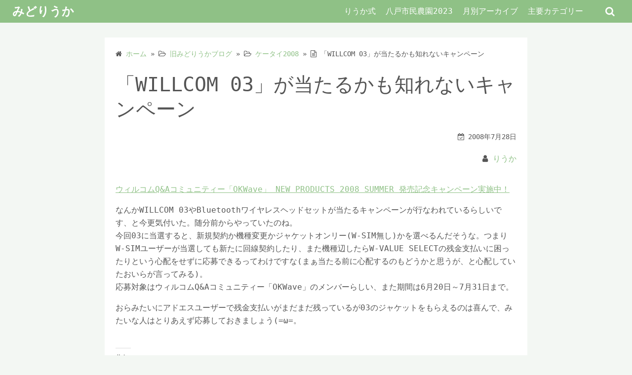

--- FILE ---
content_type: text/html; charset=UTF-8
request_url: https://riuka.com/archives/4988
body_size: 19932
content:
<!DOCTYPE html>
<html lang="ja">
<head>
	<meta charset="UTF-8">
	<meta name="viewport" content="width=device-width,initial-scale=1">
		<link rel="pingback" href="https://riuka.com/xmlrpc.php">
<title>「WILLCOM 03」が当たるかも知れないキャンペーン  |  みどりうか</title>
<meta name='robots' content='max-image-preview:large' />
<link rel='dns-prefetch' href='//stats.wp.com' />
<link rel='dns-prefetch' href='//widgets.wp.com' />
<link rel='dns-prefetch' href='//s0.wp.com' />
<link rel='dns-prefetch' href='//0.gravatar.com' />
<link rel='dns-prefetch' href='//1.gravatar.com' />
<link rel='dns-prefetch' href='//2.gravatar.com' />
<link rel='dns-prefetch' href='//v0.wordpress.com' />
<link rel='dns-prefetch' href='//jetpack.wordpress.com' />
<link rel='dns-prefetch' href='//public-api.wordpress.com' />
<link rel="alternate" type="application/rss+xml" title="みどりうか &raquo; フィード" href="https://riuka.com/feed" />
<link rel="alternate" type="application/rss+xml" title="みどりうか &raquo; コメントフィード" href="https://riuka.com/comments/feed" />
<link rel="alternate" type="application/rss+xml" title="みどりうか &raquo; 「WILLCOM 03」が当たるかも知れないキャンペーン のコメントのフィード" href="https://riuka.com/archives/4988/feed" />
<link rel="alternate" title="oEmbed (JSON)" type="application/json+oembed" href="https://riuka.com/wp-json/oembed/1.0/embed?url=https%3A%2F%2Friuka.com%2Farchives%2F4988" />
<link rel="alternate" title="oEmbed (XML)" type="text/xml+oembed" href="https://riuka.com/wp-json/oembed/1.0/embed?url=https%3A%2F%2Friuka.com%2Farchives%2F4988&#038;format=xml" />
<style id='wp-img-auto-sizes-contain-inline-css'>
img:is([sizes=auto i],[sizes^="auto," i]){contain-intrinsic-size:3000px 1500px}
/*# sourceURL=wp-img-auto-sizes-contain-inline-css */
</style>
<style id='wp-emoji-styles-inline-css'>

	img.wp-smiley, img.emoji {
		display: inline !important;
		border: none !important;
		box-shadow: none !important;
		height: 1em !important;
		width: 1em !important;
		margin: 0 0.07em !important;
		vertical-align: -0.1em !important;
		background: none !important;
		padding: 0 !important;
	}
/*# sourceURL=wp-emoji-styles-inline-css */
</style>
<style id='wp-block-library-inline-css'>
:root{--wp-block-synced-color:#7a00df;--wp-block-synced-color--rgb:122,0,223;--wp-bound-block-color:var(--wp-block-synced-color);--wp-editor-canvas-background:#ddd;--wp-admin-theme-color:#007cba;--wp-admin-theme-color--rgb:0,124,186;--wp-admin-theme-color-darker-10:#006ba1;--wp-admin-theme-color-darker-10--rgb:0,107,160.5;--wp-admin-theme-color-darker-20:#005a87;--wp-admin-theme-color-darker-20--rgb:0,90,135;--wp-admin-border-width-focus:2px}@media (min-resolution:192dpi){:root{--wp-admin-border-width-focus:1.5px}}.wp-element-button{cursor:pointer}:root .has-very-light-gray-background-color{background-color:#eee}:root .has-very-dark-gray-background-color{background-color:#313131}:root .has-very-light-gray-color{color:#eee}:root .has-very-dark-gray-color{color:#313131}:root .has-vivid-green-cyan-to-vivid-cyan-blue-gradient-background{background:linear-gradient(135deg,#00d084,#0693e3)}:root .has-purple-crush-gradient-background{background:linear-gradient(135deg,#34e2e4,#4721fb 50%,#ab1dfe)}:root .has-hazy-dawn-gradient-background{background:linear-gradient(135deg,#faaca8,#dad0ec)}:root .has-subdued-olive-gradient-background{background:linear-gradient(135deg,#fafae1,#67a671)}:root .has-atomic-cream-gradient-background{background:linear-gradient(135deg,#fdd79a,#004a59)}:root .has-nightshade-gradient-background{background:linear-gradient(135deg,#330968,#31cdcf)}:root .has-midnight-gradient-background{background:linear-gradient(135deg,#020381,#2874fc)}:root{--wp--preset--font-size--normal:16px;--wp--preset--font-size--huge:42px}.has-regular-font-size{font-size:1em}.has-larger-font-size{font-size:2.625em}.has-normal-font-size{font-size:var(--wp--preset--font-size--normal)}.has-huge-font-size{font-size:var(--wp--preset--font-size--huge)}.has-text-align-center{text-align:center}.has-text-align-left{text-align:left}.has-text-align-right{text-align:right}.has-fit-text{white-space:nowrap!important}#end-resizable-editor-section{display:none}.aligncenter{clear:both}.items-justified-left{justify-content:flex-start}.items-justified-center{justify-content:center}.items-justified-right{justify-content:flex-end}.items-justified-space-between{justify-content:space-between}.screen-reader-text{border:0;clip-path:inset(50%);height:1px;margin:-1px;overflow:hidden;padding:0;position:absolute;width:1px;word-wrap:normal!important}.screen-reader-text:focus{background-color:#ddd;clip-path:none;color:#444;display:block;font-size:1em;height:auto;left:5px;line-height:normal;padding:15px 23px 14px;text-decoration:none;top:5px;width:auto;z-index:100000}html :where(.has-border-color){border-style:solid}html :where([style*=border-top-color]){border-top-style:solid}html :where([style*=border-right-color]){border-right-style:solid}html :where([style*=border-bottom-color]){border-bottom-style:solid}html :where([style*=border-left-color]){border-left-style:solid}html :where([style*=border-width]){border-style:solid}html :where([style*=border-top-width]){border-top-style:solid}html :where([style*=border-right-width]){border-right-style:solid}html :where([style*=border-bottom-width]){border-bottom-style:solid}html :where([style*=border-left-width]){border-left-style:solid}html :where(img[class*=wp-image-]){height:auto;max-width:100%}:where(figure){margin:0 0 1em}html :where(.is-position-sticky){--wp-admin--admin-bar--position-offset:var(--wp-admin--admin-bar--height,0px)}@media screen and (max-width:600px){html :where(.is-position-sticky){--wp-admin--admin-bar--position-offset:0px}}

/*# sourceURL=wp-block-library-inline-css */
</style><style id='wp-block-archives-inline-css'>
.wp-block-archives{box-sizing:border-box}.wp-block-archives-dropdown label{display:block}
/*# sourceURL=https://riuka.com/wp-includes/blocks/archives/style.min.css */
</style>
<style id='wp-block-calendar-inline-css'>
.wp-block-calendar{text-align:center}.wp-block-calendar td,.wp-block-calendar th{border:1px solid;padding:.25em}.wp-block-calendar th{font-weight:400}.wp-block-calendar caption{background-color:inherit}.wp-block-calendar table{border-collapse:collapse;width:100%}.wp-block-calendar table.has-background th{background-color:inherit}.wp-block-calendar table.has-text-color th{color:inherit}.wp-block-calendar :where(table:not(.has-text-color)){color:#40464d}.wp-block-calendar :where(table:not(.has-text-color)) td,.wp-block-calendar :where(table:not(.has-text-color)) th{border-color:#ddd}:where(.wp-block-calendar table:not(.has-background) th){background:#ddd}
/*# sourceURL=https://riuka.com/wp-includes/blocks/calendar/style.min.css */
</style>
<style id='wp-block-categories-inline-css'>
.wp-block-categories{box-sizing:border-box}.wp-block-categories.alignleft{margin-right:2em}.wp-block-categories.alignright{margin-left:2em}.wp-block-categories.wp-block-categories-dropdown.aligncenter{text-align:center}.wp-block-categories .wp-block-categories__label{display:block;width:100%}
/*# sourceURL=https://riuka.com/wp-includes/blocks/categories/style.min.css */
</style>
<style id='wp-block-heading-inline-css'>
h1:where(.wp-block-heading).has-background,h2:where(.wp-block-heading).has-background,h3:where(.wp-block-heading).has-background,h4:where(.wp-block-heading).has-background,h5:where(.wp-block-heading).has-background,h6:where(.wp-block-heading).has-background{padding:1.25em 2.375em}h1.has-text-align-left[style*=writing-mode]:where([style*=vertical-lr]),h1.has-text-align-right[style*=writing-mode]:where([style*=vertical-rl]),h2.has-text-align-left[style*=writing-mode]:where([style*=vertical-lr]),h2.has-text-align-right[style*=writing-mode]:where([style*=vertical-rl]),h3.has-text-align-left[style*=writing-mode]:where([style*=vertical-lr]),h3.has-text-align-right[style*=writing-mode]:where([style*=vertical-rl]),h4.has-text-align-left[style*=writing-mode]:where([style*=vertical-lr]),h4.has-text-align-right[style*=writing-mode]:where([style*=vertical-rl]),h5.has-text-align-left[style*=writing-mode]:where([style*=vertical-lr]),h5.has-text-align-right[style*=writing-mode]:where([style*=vertical-rl]),h6.has-text-align-left[style*=writing-mode]:where([style*=vertical-lr]),h6.has-text-align-right[style*=writing-mode]:where([style*=vertical-rl]){rotate:180deg}
/*# sourceURL=https://riuka.com/wp-includes/blocks/heading/style.min.css */
</style>
<style id='wp-block-latest-posts-inline-css'>
.wp-block-latest-posts{box-sizing:border-box}.wp-block-latest-posts.alignleft{margin-right:2em}.wp-block-latest-posts.alignright{margin-left:2em}.wp-block-latest-posts.wp-block-latest-posts__list{list-style:none}.wp-block-latest-posts.wp-block-latest-posts__list li{clear:both;overflow-wrap:break-word}.wp-block-latest-posts.is-grid{display:flex;flex-wrap:wrap}.wp-block-latest-posts.is-grid li{margin:0 1.25em 1.25em 0;width:100%}@media (min-width:600px){.wp-block-latest-posts.columns-2 li{width:calc(50% - .625em)}.wp-block-latest-posts.columns-2 li:nth-child(2n){margin-right:0}.wp-block-latest-posts.columns-3 li{width:calc(33.33333% - .83333em)}.wp-block-latest-posts.columns-3 li:nth-child(3n){margin-right:0}.wp-block-latest-posts.columns-4 li{width:calc(25% - .9375em)}.wp-block-latest-posts.columns-4 li:nth-child(4n){margin-right:0}.wp-block-latest-posts.columns-5 li{width:calc(20% - 1em)}.wp-block-latest-posts.columns-5 li:nth-child(5n){margin-right:0}.wp-block-latest-posts.columns-6 li{width:calc(16.66667% - 1.04167em)}.wp-block-latest-posts.columns-6 li:nth-child(6n){margin-right:0}}:root :where(.wp-block-latest-posts.is-grid){padding:0}:root :where(.wp-block-latest-posts.wp-block-latest-posts__list){padding-left:0}.wp-block-latest-posts__post-author,.wp-block-latest-posts__post-date{display:block;font-size:.8125em}.wp-block-latest-posts__post-excerpt,.wp-block-latest-posts__post-full-content{margin-bottom:1em;margin-top:.5em}.wp-block-latest-posts__featured-image a{display:inline-block}.wp-block-latest-posts__featured-image img{height:auto;max-width:100%;width:auto}.wp-block-latest-posts__featured-image.alignleft{float:left;margin-right:1em}.wp-block-latest-posts__featured-image.alignright{float:right;margin-left:1em}.wp-block-latest-posts__featured-image.aligncenter{margin-bottom:1em;text-align:center}
/*# sourceURL=https://riuka.com/wp-includes/blocks/latest-posts/style.min.css */
</style>
<style id='wp-block-search-inline-css'>
.wp-block-search__button{margin-left:10px;word-break:normal}.wp-block-search__button.has-icon{line-height:0}.wp-block-search__button svg{height:1.25em;min-height:24px;min-width:24px;width:1.25em;fill:currentColor;vertical-align:text-bottom}:where(.wp-block-search__button){border:1px solid #ccc;padding:6px 10px}.wp-block-search__inside-wrapper{display:flex;flex:auto;flex-wrap:nowrap;max-width:100%}.wp-block-search__label{width:100%}.wp-block-search.wp-block-search__button-only .wp-block-search__button{box-sizing:border-box;display:flex;flex-shrink:0;justify-content:center;margin-left:0;max-width:100%}.wp-block-search.wp-block-search__button-only .wp-block-search__inside-wrapper{min-width:0!important;transition-property:width}.wp-block-search.wp-block-search__button-only .wp-block-search__input{flex-basis:100%;transition-duration:.3s}.wp-block-search.wp-block-search__button-only.wp-block-search__searchfield-hidden,.wp-block-search.wp-block-search__button-only.wp-block-search__searchfield-hidden .wp-block-search__inside-wrapper{overflow:hidden}.wp-block-search.wp-block-search__button-only.wp-block-search__searchfield-hidden .wp-block-search__input{border-left-width:0!important;border-right-width:0!important;flex-basis:0;flex-grow:0;margin:0;min-width:0!important;padding-left:0!important;padding-right:0!important;width:0!important}:where(.wp-block-search__input){appearance:none;border:1px solid #949494;flex-grow:1;font-family:inherit;font-size:inherit;font-style:inherit;font-weight:inherit;letter-spacing:inherit;line-height:inherit;margin-left:0;margin-right:0;min-width:3rem;padding:8px;text-decoration:unset!important;text-transform:inherit}:where(.wp-block-search__button-inside .wp-block-search__inside-wrapper){background-color:#fff;border:1px solid #949494;box-sizing:border-box;padding:4px}:where(.wp-block-search__button-inside .wp-block-search__inside-wrapper) .wp-block-search__input{border:none;border-radius:0;padding:0 4px}:where(.wp-block-search__button-inside .wp-block-search__inside-wrapper) .wp-block-search__input:focus{outline:none}:where(.wp-block-search__button-inside .wp-block-search__inside-wrapper) :where(.wp-block-search__button){padding:4px 8px}.wp-block-search.aligncenter .wp-block-search__inside-wrapper{margin:auto}.wp-block[data-align=right] .wp-block-search.wp-block-search__button-only .wp-block-search__inside-wrapper{float:right}
/*# sourceURL=https://riuka.com/wp-includes/blocks/search/style.min.css */
</style>
<style id='wp-block-search-theme-inline-css'>
.wp-block-search .wp-block-search__label{font-weight:700}.wp-block-search__button{border:1px solid #ccc;padding:.375em .625em}
/*# sourceURL=https://riuka.com/wp-includes/blocks/search/theme.min.css */
</style>
<style id='wp-block-embed-inline-css'>
.wp-block-embed.alignleft,.wp-block-embed.alignright,.wp-block[data-align=left]>[data-type="core/embed"],.wp-block[data-align=right]>[data-type="core/embed"]{max-width:360px;width:100%}.wp-block-embed.alignleft .wp-block-embed__wrapper,.wp-block-embed.alignright .wp-block-embed__wrapper,.wp-block[data-align=left]>[data-type="core/embed"] .wp-block-embed__wrapper,.wp-block[data-align=right]>[data-type="core/embed"] .wp-block-embed__wrapper{min-width:280px}.wp-block-cover .wp-block-embed{min-height:240px;min-width:320px}.wp-block-embed{overflow-wrap:break-word}.wp-block-embed :where(figcaption){margin-bottom:1em;margin-top:.5em}.wp-block-embed iframe{max-width:100%}.wp-block-embed__wrapper{position:relative}.wp-embed-responsive .wp-has-aspect-ratio .wp-block-embed__wrapper:before{content:"";display:block;padding-top:50%}.wp-embed-responsive .wp-has-aspect-ratio iframe{bottom:0;height:100%;left:0;position:absolute;right:0;top:0;width:100%}.wp-embed-responsive .wp-embed-aspect-21-9 .wp-block-embed__wrapper:before{padding-top:42.85%}.wp-embed-responsive .wp-embed-aspect-18-9 .wp-block-embed__wrapper:before{padding-top:50%}.wp-embed-responsive .wp-embed-aspect-16-9 .wp-block-embed__wrapper:before{padding-top:56.25%}.wp-embed-responsive .wp-embed-aspect-4-3 .wp-block-embed__wrapper:before{padding-top:75%}.wp-embed-responsive .wp-embed-aspect-1-1 .wp-block-embed__wrapper:before{padding-top:100%}.wp-embed-responsive .wp-embed-aspect-9-16 .wp-block-embed__wrapper:before{padding-top:177.77%}.wp-embed-responsive .wp-embed-aspect-1-2 .wp-block-embed__wrapper:before{padding-top:200%}
/*# sourceURL=https://riuka.com/wp-includes/blocks/embed/style.min.css */
</style>
<style id='wp-block-embed-theme-inline-css'>
.wp-block-embed :where(figcaption){color:#555;font-size:13px;text-align:center}.is-dark-theme .wp-block-embed :where(figcaption){color:#ffffffa6}.wp-block-embed{margin:0 0 1em}
/*# sourceURL=https://riuka.com/wp-includes/blocks/embed/theme.min.css */
</style>
<style id='global-styles-inline-css'>
:root{--wp--preset--aspect-ratio--square: 1;--wp--preset--aspect-ratio--4-3: 4/3;--wp--preset--aspect-ratio--3-4: 3/4;--wp--preset--aspect-ratio--3-2: 3/2;--wp--preset--aspect-ratio--2-3: 2/3;--wp--preset--aspect-ratio--16-9: 16/9;--wp--preset--aspect-ratio--9-16: 9/16;--wp--preset--color--black: #000000;--wp--preset--color--cyan-bluish-gray: #abb8c3;--wp--preset--color--white: #ffffff;--wp--preset--color--pale-pink: #f78da7;--wp--preset--color--vivid-red: #cf2e2e;--wp--preset--color--luminous-vivid-orange: #ff6900;--wp--preset--color--luminous-vivid-amber: #fcb900;--wp--preset--color--light-green-cyan: #7bdcb5;--wp--preset--color--vivid-green-cyan: #00d084;--wp--preset--color--pale-cyan-blue: #8ed1fc;--wp--preset--color--vivid-cyan-blue: #0693e3;--wp--preset--color--vivid-purple: #9b51e0;--wp--preset--gradient--vivid-cyan-blue-to-vivid-purple: linear-gradient(135deg,rgb(6,147,227) 0%,rgb(155,81,224) 100%);--wp--preset--gradient--light-green-cyan-to-vivid-green-cyan: linear-gradient(135deg,rgb(122,220,180) 0%,rgb(0,208,130) 100%);--wp--preset--gradient--luminous-vivid-amber-to-luminous-vivid-orange: linear-gradient(135deg,rgb(252,185,0) 0%,rgb(255,105,0) 100%);--wp--preset--gradient--luminous-vivid-orange-to-vivid-red: linear-gradient(135deg,rgb(255,105,0) 0%,rgb(207,46,46) 100%);--wp--preset--gradient--very-light-gray-to-cyan-bluish-gray: linear-gradient(135deg,rgb(238,238,238) 0%,rgb(169,184,195) 100%);--wp--preset--gradient--cool-to-warm-spectrum: linear-gradient(135deg,rgb(74,234,220) 0%,rgb(151,120,209) 20%,rgb(207,42,186) 40%,rgb(238,44,130) 60%,rgb(251,105,98) 80%,rgb(254,248,76) 100%);--wp--preset--gradient--blush-light-purple: linear-gradient(135deg,rgb(255,206,236) 0%,rgb(152,150,240) 100%);--wp--preset--gradient--blush-bordeaux: linear-gradient(135deg,rgb(254,205,165) 0%,rgb(254,45,45) 50%,rgb(107,0,62) 100%);--wp--preset--gradient--luminous-dusk: linear-gradient(135deg,rgb(255,203,112) 0%,rgb(199,81,192) 50%,rgb(65,88,208) 100%);--wp--preset--gradient--pale-ocean: linear-gradient(135deg,rgb(255,245,203) 0%,rgb(182,227,212) 50%,rgb(51,167,181) 100%);--wp--preset--gradient--electric-grass: linear-gradient(135deg,rgb(202,248,128) 0%,rgb(113,206,126) 100%);--wp--preset--gradient--midnight: linear-gradient(135deg,rgb(2,3,129) 0%,rgb(40,116,252) 100%);--wp--preset--font-size--small: 13px;--wp--preset--font-size--medium: 20px;--wp--preset--font-size--large: 36px;--wp--preset--font-size--x-large: 42px;--wp--preset--spacing--20: 0.44rem;--wp--preset--spacing--30: 0.67rem;--wp--preset--spacing--40: 1rem;--wp--preset--spacing--50: 1.5rem;--wp--preset--spacing--60: 2.25rem;--wp--preset--spacing--70: 3.38rem;--wp--preset--spacing--80: 5.06rem;--wp--preset--shadow--natural: 6px 6px 9px rgba(0, 0, 0, 0.2);--wp--preset--shadow--deep: 12px 12px 50px rgba(0, 0, 0, 0.4);--wp--preset--shadow--sharp: 6px 6px 0px rgba(0, 0, 0, 0.2);--wp--preset--shadow--outlined: 6px 6px 0px -3px rgb(255, 255, 255), 6px 6px rgb(0, 0, 0);--wp--preset--shadow--crisp: 6px 6px 0px rgb(0, 0, 0);}:where(.is-layout-flex){gap: 0.5em;}:where(.is-layout-grid){gap: 0.5em;}body .is-layout-flex{display: flex;}.is-layout-flex{flex-wrap: wrap;align-items: center;}.is-layout-flex > :is(*, div){margin: 0;}body .is-layout-grid{display: grid;}.is-layout-grid > :is(*, div){margin: 0;}:where(.wp-block-columns.is-layout-flex){gap: 2em;}:where(.wp-block-columns.is-layout-grid){gap: 2em;}:where(.wp-block-post-template.is-layout-flex){gap: 1.25em;}:where(.wp-block-post-template.is-layout-grid){gap: 1.25em;}.has-black-color{color: var(--wp--preset--color--black) !important;}.has-cyan-bluish-gray-color{color: var(--wp--preset--color--cyan-bluish-gray) !important;}.has-white-color{color: var(--wp--preset--color--white) !important;}.has-pale-pink-color{color: var(--wp--preset--color--pale-pink) !important;}.has-vivid-red-color{color: var(--wp--preset--color--vivid-red) !important;}.has-luminous-vivid-orange-color{color: var(--wp--preset--color--luminous-vivid-orange) !important;}.has-luminous-vivid-amber-color{color: var(--wp--preset--color--luminous-vivid-amber) !important;}.has-light-green-cyan-color{color: var(--wp--preset--color--light-green-cyan) !important;}.has-vivid-green-cyan-color{color: var(--wp--preset--color--vivid-green-cyan) !important;}.has-pale-cyan-blue-color{color: var(--wp--preset--color--pale-cyan-blue) !important;}.has-vivid-cyan-blue-color{color: var(--wp--preset--color--vivid-cyan-blue) !important;}.has-vivid-purple-color{color: var(--wp--preset--color--vivid-purple) !important;}.has-black-background-color{background-color: var(--wp--preset--color--black) !important;}.has-cyan-bluish-gray-background-color{background-color: var(--wp--preset--color--cyan-bluish-gray) !important;}.has-white-background-color{background-color: var(--wp--preset--color--white) !important;}.has-pale-pink-background-color{background-color: var(--wp--preset--color--pale-pink) !important;}.has-vivid-red-background-color{background-color: var(--wp--preset--color--vivid-red) !important;}.has-luminous-vivid-orange-background-color{background-color: var(--wp--preset--color--luminous-vivid-orange) !important;}.has-luminous-vivid-amber-background-color{background-color: var(--wp--preset--color--luminous-vivid-amber) !important;}.has-light-green-cyan-background-color{background-color: var(--wp--preset--color--light-green-cyan) !important;}.has-vivid-green-cyan-background-color{background-color: var(--wp--preset--color--vivid-green-cyan) !important;}.has-pale-cyan-blue-background-color{background-color: var(--wp--preset--color--pale-cyan-blue) !important;}.has-vivid-cyan-blue-background-color{background-color: var(--wp--preset--color--vivid-cyan-blue) !important;}.has-vivid-purple-background-color{background-color: var(--wp--preset--color--vivid-purple) !important;}.has-black-border-color{border-color: var(--wp--preset--color--black) !important;}.has-cyan-bluish-gray-border-color{border-color: var(--wp--preset--color--cyan-bluish-gray) !important;}.has-white-border-color{border-color: var(--wp--preset--color--white) !important;}.has-pale-pink-border-color{border-color: var(--wp--preset--color--pale-pink) !important;}.has-vivid-red-border-color{border-color: var(--wp--preset--color--vivid-red) !important;}.has-luminous-vivid-orange-border-color{border-color: var(--wp--preset--color--luminous-vivid-orange) !important;}.has-luminous-vivid-amber-border-color{border-color: var(--wp--preset--color--luminous-vivid-amber) !important;}.has-light-green-cyan-border-color{border-color: var(--wp--preset--color--light-green-cyan) !important;}.has-vivid-green-cyan-border-color{border-color: var(--wp--preset--color--vivid-green-cyan) !important;}.has-pale-cyan-blue-border-color{border-color: var(--wp--preset--color--pale-cyan-blue) !important;}.has-vivid-cyan-blue-border-color{border-color: var(--wp--preset--color--vivid-cyan-blue) !important;}.has-vivid-purple-border-color{border-color: var(--wp--preset--color--vivid-purple) !important;}.has-vivid-cyan-blue-to-vivid-purple-gradient-background{background: var(--wp--preset--gradient--vivid-cyan-blue-to-vivid-purple) !important;}.has-light-green-cyan-to-vivid-green-cyan-gradient-background{background: var(--wp--preset--gradient--light-green-cyan-to-vivid-green-cyan) !important;}.has-luminous-vivid-amber-to-luminous-vivid-orange-gradient-background{background: var(--wp--preset--gradient--luminous-vivid-amber-to-luminous-vivid-orange) !important;}.has-luminous-vivid-orange-to-vivid-red-gradient-background{background: var(--wp--preset--gradient--luminous-vivid-orange-to-vivid-red) !important;}.has-very-light-gray-to-cyan-bluish-gray-gradient-background{background: var(--wp--preset--gradient--very-light-gray-to-cyan-bluish-gray) !important;}.has-cool-to-warm-spectrum-gradient-background{background: var(--wp--preset--gradient--cool-to-warm-spectrum) !important;}.has-blush-light-purple-gradient-background{background: var(--wp--preset--gradient--blush-light-purple) !important;}.has-blush-bordeaux-gradient-background{background: var(--wp--preset--gradient--blush-bordeaux) !important;}.has-luminous-dusk-gradient-background{background: var(--wp--preset--gradient--luminous-dusk) !important;}.has-pale-ocean-gradient-background{background: var(--wp--preset--gradient--pale-ocean) !important;}.has-electric-grass-gradient-background{background: var(--wp--preset--gradient--electric-grass) !important;}.has-midnight-gradient-background{background: var(--wp--preset--gradient--midnight) !important;}.has-small-font-size{font-size: var(--wp--preset--font-size--small) !important;}.has-medium-font-size{font-size: var(--wp--preset--font-size--medium) !important;}.has-large-font-size{font-size: var(--wp--preset--font-size--large) !important;}.has-x-large-font-size{font-size: var(--wp--preset--font-size--x-large) !important;}
/*# sourceURL=global-styles-inline-css */
</style>

<style id='classic-theme-styles-inline-css'>
/*! This file is auto-generated */
.wp-block-button__link{color:#fff;background-color:#32373c;border-radius:9999px;box-shadow:none;text-decoration:none;padding:calc(.667em + 2px) calc(1.333em + 2px);font-size:1.125em}.wp-block-file__button{background:#32373c;color:#fff;text-decoration:none}
/*# sourceURL=/wp-includes/css/classic-themes.min.css */
</style>
<link rel='stylesheet' id='tinyjpfont-styles-css' href='https://riuka.com/wp-content/plugins/japanese-font-for-tinymce/addfont.css?ver=6.9' media='all' />
<link rel='stylesheet' id='simple_days_style-css' href='https://riuka.com/wp-content/uploads/simple_days_cache/style.min.css?ver=0.9.191' media='all' />
<link rel="preload" href="https://riuka.com/wp-content/themes/simple-days/assets/css/keyframes.min.css?ver=6.9" as="style" />
<link rel='stylesheet' id='simple_days_keyframes-css' href='https://riuka.com/wp-content/themes/simple-days/assets/css/keyframes.min.css?ver=6.9' media='all' />
<link rel="preload" href="https://riuka.com/wp-content/themes/simple-days/assets/fonts/fontawesome/style.min.css" as="style" />
<link rel='stylesheet' id='font-awesome4-css' href='https://riuka.com/wp-content/themes/simple-days/assets/fonts/fontawesome/style.min.css' media='all' />
<link rel='stylesheet' id='tablepress-default-css' href='https://riuka.com/wp-content/plugins/tablepress/css/build/default.css?ver=2.4' media='all' />
<link rel='stylesheet' id='simple_days_plus_style-css' href='https://riuka.com/wp-content/themes/simple-days-plus/style.css?ver=0.0.5' media='all' />
<link rel='stylesheet' id='social-logos-css' href='https://riuka.com/wp-content/plugins/jetpack/_inc/social-logos/social-logos.min.css?ver=13.6.1' media='all' />
<link rel='stylesheet' id='jetpack_css-css' href='https://riuka.com/wp-content/plugins/jetpack/css/jetpack.css?ver=13.6.1' media='all' />
<link rel="https://api.w.org/" href="https://riuka.com/wp-json/" /><link rel="alternate" title="JSON" type="application/json" href="https://riuka.com/wp-json/wp/v2/posts/4988" /><link rel="EditURI" type="application/rsd+xml" title="RSD" href="https://riuka.com/xmlrpc.php?rsd" />
<meta name="generator" content="WordPress 6.9" />
<link rel="canonical" href="https://riuka.com/archives/4988" />
<link rel='shortlink' href='https://riuka.com/?p=4988' />
	<style>img#wpstats{display:none}</style>
		
<!-- Jetpack Open Graph Tags -->
<meta property="og:type" content="article" />
<meta property="og:title" content="「WILLCOM 03」が当たるかも知れないキャンペーン" />
<meta property="og:url" content="https://riuka.com/archives/4988" />
<meta property="og:description" content="詳しくは投稿をご覧ください。" />
<meta property="article:published_time" content="2008-07-28T09:25:12+00:00" />
<meta property="article:modified_time" content="2008-07-28T09:25:12+00:00" />
<meta property="og:site_name" content="みどりうか" />
<meta property="og:image" content="https://riuka.com/wp-content/uploads/2023/05/cropped-23050701mohebi.gif" />
<meta property="og:image:width" content="512" />
<meta property="og:image:height" content="512" />
<meta property="og:image:alt" content="" />
<meta property="og:locale" content="ja_JP" />

<!-- End Jetpack Open Graph Tags -->
<link rel="icon" href="https://riuka.com/wp-content/uploads/2023/05/cropped-23050701mohebi-32x32.gif" sizes="32x32" />
<link rel="icon" href="https://riuka.com/wp-content/uploads/2023/05/cropped-23050701mohebi-192x192.gif" sizes="192x192" />
<link rel="apple-touch-icon" href="https://riuka.com/wp-content/uploads/2023/05/cropped-23050701mohebi-180x180.gif" />
<meta name="msapplication-TileImage" content="https://riuka.com/wp-content/uploads/2023/05/cropped-23050701mohebi-270x270.gif" />
</head>
<body class="wp-singular post-template-default single single-post postid-4988 single-format-standard wp-embed-responsive wp-theme-simple-days wp-child-theme-simple-days-plus" ontouchstart="">
		<a class="skip-link screen-reader-text" href="#main_wrap">コンテンツへスキップ</a>
	<input id="t_menu" class="dn" type="checkbox" />

		<header id="h_wrap" class="f_box f_col shadow_box h_sticky">
		
<div id="h_flex" class="wrap_frame f_box f_col110 w100">
	<div id="site_h" class="site_h f_box" role="banner">
		<div class="title_wrap f_box ai_c relative">

			
<div class="title_tag f_box ai_c f_col">
	<div class="site_title f_box ai_c f_col100"><h1 class="title_text fw8"><a href="https://riuka.com/" class="" rel="home">みどりうか</a></h1></div></div>

<div class="menu_box serach_box absolute f_box ai_c dn001"><label for="sw" class="m0 p4 tap_no lh_1 fa fa-search serch_icon" style="cursor:pointer;"></label></div><div class="menu_box bar_box absolute f_box ai_c dn001"><label for="t_menu" class="humberger tap_no m0"></label></div>
		</div>


	</div>


	<div id="nav_h" class="f_box">
		
		<nav class="wrap_frame nav_base nh_con">
			<ul id="menu_h" class="menu_h menu_i lsn m0 f_box f_col110 menu_h menu_a f_box f_wrap f_col100 ai_c lsn">
<li id="menu-item-651"  class="menu-item-651  menu-item menu-item-type-post_type menu-item-object-page relative fw_bold">

<div class="f_box jc_sb ai_c">
<a class="menu_s_a f_box ai_c" href="https://riuka.com/riukasiki">りうか式</a>
</div>

</li>

<li id="menu-item-308"  class="menu-item-308  menu-item menu-item-type-post_type menu-item-object-page relative fw_bold">

<div class="f_box jc_sb ai_c">
<a class="menu_s_a f_box ai_c" href="https://riuka.com/siminnouen2023">八戸市民農園2023</a>
</div>

</li>

<li id="menu-item-8355"  class="menu-item-8355  menu-item menu-item-type-post_type menu-item-object-page relative fw_bold">

<div class="f_box jc_sb ai_c">
<a class="menu_s_a f_box ai_c" href="https://riuka.com/%e6%9c%88%e5%88%a5%e3%82%a2%e3%83%bc%e3%82%ab%e3%82%a4%e3%83%96">月別アーカイブ</a>
</div>

</li>

<li id="menu-item-583" class="menu-item-583  menu-item menu-item-type-custom menu-item-object-custom menu-item-has-children relative fw_bold">

<div class="caret_wrap f_box jc_sb ai_c">
<a class="menu_s_a f_box ai_c" href="#">主要カテゴリー</a>

<label class="drop_icon fs16 m0 dn001" for="nav-583">
<span class="fa fa-caret-down db lh_1"></span>
</label>


</div>

<input type="checkbox" id="nav-583" class="dn">
<ul id="sub-nav-583" class="sub-menu absolute db lsn">
<li id="menu-item-8358"  class="menu-item-8358  menu-item menu-item-type-taxonomy menu-item-object-category relative fw_bold">

<div class="f_box jc_sb ai_c">
<a class="menu_s_a f_box ai_c" href="https://riuka.com/archives/category/%e3%81%82%e3%82%8b%e6%97%a5%e7%aa%81%e7%84%b6%e4%ba%8b%e6%95%85%e3%81%ab%e9%81%ad%e3%81%84">ある日突然事故に遭い</a>
</div>

</li>

<li id="menu-item-8359"  class="menu-item-8359  menu-item menu-item-type-taxonomy menu-item-object-category relative fw_bold">

<div class="f_box jc_sb ai_c">
<a class="menu_s_a f_box ai_c" href="https://riuka.com/archives/category/%e3%82%ab%e3%83%a9%e3%82%aa%e3%82%b1">カラオケ</a>
</div>

</li>

<li id="menu-item-587"  class="menu-item-587  menu-item menu-item-type-taxonomy menu-item-object-category relative fw_bold">

<div class="f_box jc_sb ai_c">
<a class="menu_s_a f_box ai_c" href="https://riuka.com/archives/category/%e3%82%b1%e3%83%bc%e3%82%bf%e3%82%a4">ケータイ・IT・PCなど</a>
</div>

</li>

<li id="menu-item-588"  class="menu-item-588  menu-item menu-item-type-taxonomy menu-item-object-category relative fw_bold">

<div class="f_box jc_sb ai_c">
<a class="menu_s_a f_box ai_c" href="https://riuka.com/archives/category/%e6%97%a7%e3%81%bf%e3%81%a9%e3%82%8a%e3%81%86%e3%81%8b%e3%83%96%e3%83%ad%e3%82%b0/%e3%81%b2%e3%81%a8%e3%82%8a%e3%81%94%e3%81%a8">ひとりごと</a>
</div>

</li>

<li id="menu-item-590"  class="menu-item-590  menu-item menu-item-type-taxonomy menu-item-object-category relative fw_bold">

<div class="f_box jc_sb ai_c">
<a class="menu_s_a f_box ai_c" href="https://riuka.com/archives/category/%e3%83%9b%e3%83%93%e3%83%bc">ホビー</a>
</div>

</li>

<li id="menu-item-8360"  class="menu-item-8360  menu-item menu-item-type-taxonomy menu-item-object-category relative fw_bold">

<div class="f_box jc_sb ai_c">
<a class="menu_s_a f_box ai_c" href="https://riuka.com/archives/category/%e3%81%bf%e3%81%a9%e3%82%8a%e3%81%86%e3%81%8b%e7%ae%a1%e7%90%86">みどりうか管理</a>
</div>

</li>

<li id="menu-item-8357" class="menu-item-8357  menu-item menu-item-type-taxonomy menu-item-object-category menu-item-has-children relative fw_bold">

<div class="caret_wrap f_box jc_sb ai_c">
<a class="menu_s_a f_box ai_c" href="https://riuka.com/archives/category/%e3%82%8a%e3%81%86%e3%81%8b%e5%bc%8f">りうか式</a>

<label class="drop_icon fs16 m0 dn001" for="nav-8357">
<span class="fa fa-caret-down db lh_1"></span>
</label>


</div>

<input type="checkbox" id="nav-8357" class="dn">
<ul id="sub-nav-8357" class="sub-menu absolute db lsn">
<li id="menu-item-592"  class="menu-item-592  menu-item menu-item-type-taxonomy menu-item-object-category relative fw_bold">

<div class="f_box jc_sb ai_c">
<a class="menu_s_a f_box ai_c" href="https://riuka.com/archives/category/%e3%82%8a%e3%81%86%e3%81%8b%e5%bc%8f/%e5%b8%82%e6%b0%91%e8%be%b2%e5%9c%922023">市民農園2023</a>
</div>

</li>

<li id="menu-item-593"  class="menu-item-593  menu-item menu-item-type-taxonomy menu-item-object-category relative fw_bold">

<div class="f_box jc_sb ai_c">
<a class="menu_s_a f_box ai_c" href="https://riuka.com/archives/category/%e3%82%8a%e3%81%86%e3%81%8b%e5%bc%8f/%e5%ba%ad2023">庭2023</a>
</div>

</li>

<li id="menu-item-8361"  class="menu-item-8361  menu-item menu-item-type-taxonomy menu-item-object-category relative fw_bold">

<div class="f_box jc_sb ai_c">
<a class="menu_s_a f_box ai_c" href="https://riuka.com/archives/category/%e3%82%8a%e3%81%86%e3%81%8b%e5%bc%8f/%e6%a4%8d%e7%89%a9">植物</a>
</div>

</li>

<li id="menu-item-8362"  class="menu-item-8362  menu-item menu-item-type-taxonomy menu-item-object-category relative fw_bold">

<div class="f_box jc_sb ai_c">
<a class="menu_s_a f_box ai_c" href="https://riuka.com/archives/category/%e3%82%8a%e3%81%86%e3%81%8b%e5%bc%8f/%e6%b0%b4%e6%a7%bd">水槽</a>
</div>

</li>

</ul>
</li>
<li id="menu-item-584"  class="menu-item-584  menu-item menu-item-type-taxonomy menu-item-object-category relative fw_bold">

<div class="f_box jc_sb ai_c">
<a class="menu_s_a f_box ai_c" href="https://riuka.com/archives/category/%e5%85%ab%e6%88%b8">八戸</a>
</div>

</li>

<li id="menu-item-8363"  class="menu-item-8363  menu-item menu-item-type-taxonomy menu-item-object-category relative fw_bold">

<div class="f_box jc_sb ai_c">
<a class="menu_s_a f_box ai_c" href="https://riuka.com/archives/category/%e5%8b%95%e7%94%bb">動画</a>
</div>

</li>

<li id="menu-item-8378"  class="menu-item-8378  menu-item menu-item-type-taxonomy menu-item-object-category relative fw_bold">

<div class="f_box jc_sb ai_c">
<a class="menu_s_a f_box ai_c" href="https://riuka.com/archives/category/%e5%9c%b0%e5%9f%9f">地域</a>
</div>

</li>

<li id="menu-item-8377"  class="menu-item-8377  menu-item menu-item-type-taxonomy menu-item-object-category relative fw_bold">

<div class="f_box jc_sb ai_c">
<a class="menu_s_a f_box ai_c" href="https://riuka.com/archives/category/%e8%87%aa%e7%84%b6">自然</a>
</div>

</li>

</ul>
</li></ul>		</nav>
			</div>


	<div class="menu_box serach_box f_box ai_c dn110"><label for="sw" id="" class="m0 tap_no lh_1 fa fa-search serch_icon" style="font-size:20px;cursor:pointer;"></label></div>

</div>
	</header>
	



	

  <div id="main_wrap" class="wrap_frame m_con jc_c001">
    <main id="post-4988" class="contents post_content shadow_box single_post_content post-4988 post type-post status-publish format-standard category-61 tag-24">

      <nav class="post_item mb_L"><ol id="breadcrumb" class="breadcrumb"><li><i class="fa fa-home" aria-hidden="true"></i> <a href="https://riuka.com/"><span class="breadcrumb_home">ホーム</span></a></li> &raquo; <li><i class="fa fa-folder-open-o" aria-hidden="true"></i> <a href="https://riuka.com/archives/category/%e6%97%a7%e3%81%bf%e3%81%a9%e3%82%8a%e3%81%86%e3%81%8b%e3%83%96%e3%83%ad%e3%82%b0"><span class="breadcrumb_tree">旧みどりうかブログ</span></a></li> &raquo; <li><i class="fa fa-folder-open-o" aria-hidden="true"></i> <a href="https://riuka.com/archives/category/%e6%97%a7%e3%81%bf%e3%81%a9%e3%82%8a%e3%81%86%e3%81%8b%e3%83%96%e3%83%ad%e3%82%b0/%e3%82%b1%e3%83%bc%e3%82%bf%e3%82%a42008"><span class="breadcrumb_tree">ケータイ2008</span></a></li> &raquo; <li><i class="fa fa-file-text-o" aria-hidden="true"></i> <span class="current">「WILLCOM 03」が当たるかも知れないキャンペーン</span></li></ol></nav><!-- .breadcrumbs --><div class="post_item mb_L"><h1 class="post_title">「WILLCOM 03」が当たるかも知れないキャンペーン</h1></div><div class="post_dates post_item f_box ai_c f_wrap mb_L fs14 jc_fe"><div><span class="post_date"><i class="fa fa-calendar-check-o" aria-hidden="true"></i> 2008年7月28日</span></div></div><div class="post_author post_item mb_L ta_r"><i class="fa fa-user" aria-hidden="true"></i>&nbsp;<a href="https://riuka.com/archives/author/liuca">りうか</a></div><article id="post_body" class="post_body clearfix post_item mb_L" itemprop="articleBody"><p><a href="http://www.willcom-inc.com/okwave/cp/index.html" target="_blank" rel="noopener">ウィルコムQ&#038;Aコミュニティー「OKWave」 NEW PRODUCTS 2008 SUMMER 発売記念キャンペーン実施中！</A></p>
<p>なんかWILLCOM 03やBluetoothワイヤレスヘッドセットが当たるキャンペーンが行なわれているらしいです、と今更気付いた。随分前からやっていたのね。<br />今回03に当選すると、新規契約か機種変更かジャケットオンリー(W-SIM無し)かを選べるんだそうな。つまりW-SIMユーザーが当選しても新たに回線契約したり、また機種辺したらW-VALUE SELECTの残金支払いに困ったりという心配をせずに応募できるってわけですな(まぁ当たる前に心配するのもどうかと思うが、と心配していたおいらが言ってみる)。<br />応募対象はウィルコムQ&#038;Aコミュニティー「OKWave」のメンバーらしい、また期間は6月20日～7月31日まで。</p>
<p>おらみたいにアドエスユーザーで残金支払いがまだまだ残っているが03のジャケットをもらえるのは喜んで、みたいな人はとりあえず応募しておきましょう(=ω=。<br />
<span id="more-4988"></span><br /></p>
<div class="sharedaddy sd-sharing-enabled"><div class="robots-nocontent sd-block sd-social sd-social-icon sd-sharing"><h3 class="sd-title">共有:</h3><div class="sd-content"><ul><li class="share-facebook"><a rel="nofollow noopener noreferrer" data-shared="sharing-facebook-4988" class="share-facebook sd-button share-icon no-text" href="https://riuka.com/archives/4988?share=facebook" target="_blank" title="Facebook で共有するにはクリックしてください" ><span></span><span class="sharing-screen-reader-text">Facebook で共有するにはクリックしてください (新しいウィンドウで開きます)</span></a></li><li class="share-x"><a rel="nofollow noopener noreferrer" data-shared="sharing-x-4988" class="share-x sd-button share-icon no-text" href="https://riuka.com/archives/4988?share=x" target="_blank" title="クリックして X で共有" ><span></span><span class="sharing-screen-reader-text">クリックして X で共有 (新しいウィンドウで開きます)</span></a></li><li class="share-end"></li></ul></div></div></div><div class='sharedaddy sd-block sd-like jetpack-likes-widget-wrapper jetpack-likes-widget-unloaded' id='like-post-wrapper-144126880-4988-6977adbd2f9b5' data-src='https://widgets.wp.com/likes/?ver=13.6.1#blog_id=144126880&amp;post_id=4988&amp;origin=riuka.com&amp;obj_id=144126880-4988-6977adbd2f9b5&amp;n=1' data-name='like-post-frame-144126880-4988-6977adbd2f9b5' data-title='いいねまたはリブログ'><h3 class="sd-title">いいね:</h3><div class='likes-widget-placeholder post-likes-widget-placeholder' style='height: 55px;'><span class='button'><span>いいね</span></span> <span class="loading">読み込み中…</span></div><span class='sd-text-color'></span><a class='sd-link-color'></a></div></article>  <!--Author profile-->

  <div id="about_author" class="fsM post_item mb_L">
    <input id="aa_profile" class="tabs dn" type="radio" name="tab_item" checked>
    <label class="tab_item opa7 fw8 ta_c shadow_box" for="aa_profile">この記事の投稿者</label>
    <input id="aa_latest" class="tabs dn" type="radio" name="tab_item">
    <label class="tab_item opa7 fw8 ta_c shadow_box" for="aa_latest">最新記事</label>

    <div class="aa_wrap f_box ai_c f_col100 p10 shadow_box">
      <div class="aa_avatar">
        <img layout="intrinsic" src="https://secure.gravatar.com/avatar/b9edf1cd480ea660c140ba884bebcb18669c24821eef2b10cb3722495f6cc425?s=96&#038;d=mm&#038;r=g" width="96" height="96" class="br50" alt="りうか" />
              </div>






      <div id="aa_con1" class="tab_content dn fi15" >
        <ul class="aa_pl m0 lsn">
          <li><div class="aa_name fw4">りうか</div></li>
          <li></li>

          
        </ul>
      </div>

      <div id="aa_con2" class="tab_content dn fi15" >

                    <ul class="aa_pl m0 lsn">
                              <li><a href="https://riuka.com/archives/9001">2023年の八戸市民農園を振り返る</a> <span class="aa_date fs12 mo_br">2024年1月1日</span></li>
                              <li><a href="https://riuka.com/archives/8998">八戸市民農園閉園日になんとか</a> <span class="aa_date fs12 mo_br">2023年11月19日</span></li>
                              <li><a href="https://riuka.com/archives/8981">支柱回収で10分で逃げ帰る</a> <span class="aa_date fs12 mo_br">2023年11月18日</span></li>
                              <li><a href="https://riuka.com/archives/8972">マルチとポリカ波板を全部回収</a> <span class="aa_date fs12 mo_br">2023年11月16日</span></li>
                              <li><a href="https://riuka.com/archives/8952">市民農園閉園に間に合いそうになった</a> <span class="aa_date fs12 mo_br">2023年11月11日</span></li>
                          </ul>
          
        </div>
      </div>
    </div>
    <!--/Author profile-->
    <div class="post_category post_item mb_L f_box f_wrap ai_c"><i class="fa fa-folder-o mr10" aria-hidden="true"></i> <a href="https://riuka.com/archives/category/%e6%97%a7%e3%81%bf%e3%81%a9%e3%82%8a%e3%81%86%e3%81%8b%e3%83%96%e3%83%ad%e3%82%b0/%e3%82%b1%e3%83%bc%e3%82%bf%e3%82%a42008" rel="category" class="cat_tag_wrap fs13 fw6 shadow_box">ケータイ2008</a></div><div class="post_tag post_item mb_L f_box f_wrap ai_c" itemprop="keywords"><i class="fa fa-tag mr10" aria-hidden="true"></i> <a href="https://riuka.com/archives/tag/24" rel="tag" class="cat_tag_wrap fs13 fw6 shadow_box"></a></div><nav class="nav_link_box post_item mb_L f_box jc_sb fit_content"><a href="https://riuka.com/archives/4987" title="ウィルコムカウター八戸店のおねえさんが衣装チェンジっぽい" class="nav_link nav_link_l f_box f_col100 ai_c mb_L relative"><div class="nav_link_info absolute left0 t_15 m_s"><span class="p10 fs12"><i class="fa fa-angle-double-left" aria-hidden="true"></i> 前の記事</span></div><div><p class="nav_link_title p10">ウィルコムカウター八戸店のおねえさんが衣装チェンジっぽい</p></div></a><a href="https://riuka.com/archives/4989" title="「ホワイトプラン」申し込み件数1400万契約突破、「Wホワイト」は494万契約" class="nav_link f_box f_col100 ai_c f_row_r mb_L mla relative"><div class="nav_link_info absolute right0 t_15 m_s"><span class="p10 fs12">次の記事 <i class="fa fa-angle-double-right" aria-hidden="true"></i></span></div><div class="ta_r"><p class="nav_link_title p10">「ホワイトプラン」申し込み件数1400万契約突破、「Wホワイト」は494万契約</p></div></a></nav>
<div id="comments" class="comments-area post_item mb_L">

	
		<div id="respond" class="comment-respond">
			<h3 id="reply-title" class="comment-reply-title">コメントを残す<small><a rel="nofollow" id="cancel-comment-reply-link" href="/archives/4988#respond" style="display:none;">コメントをキャンセル</a></small></h3>			<form id="commentform" class="comment-form">
				<iframe
					title="コメントフォーム"
					src="https://jetpack.wordpress.com/jetpack-comment/?blogid=144126880&#038;postid=4988&#038;comment_registration=0&#038;require_name_email=1&#038;stc_enabled=0&#038;stb_enabled=0&#038;show_avatars=1&#038;avatar_default=mystery&#038;greeting=%E3%82%B3%E3%83%A1%E3%83%B3%E3%83%88%E3%82%92%E6%AE%8B%E3%81%99&#038;jetpack_comments_nonce=35a5576c1a&#038;greeting_reply=%25s+%E3%81%B8%E8%BF%94%E4%BF%A1%E3%81%99%E3%82%8B&#038;color_scheme=light&#038;lang=ja&#038;jetpack_version=13.6.1&#038;show_cookie_consent=10&#038;has_cookie_consent=0&#038;is_current_user_subscribed=0&#038;token_key=%3Bnormal%3B&#038;sig=d41b3cefd9d90b0ae940010d2596a52e02709626#parent=https%3A%2F%2Friuka.com%2Farchives%2F4988"
											name="jetpack_remote_comment"
						style="width:100%; height: 430px; border:0;"
										class="jetpack_remote_comment"
					id="jetpack_remote_comment"
					sandbox="allow-same-origin allow-top-navigation allow-scripts allow-forms allow-popups"
				>
									</iframe>
									<!--[if !IE]><!-->
					<script>
						document.addEventListener('DOMContentLoaded', function () {
							var commentForms = document.getElementsByClassName('jetpack_remote_comment');
							for (var i = 0; i < commentForms.length; i++) {
								commentForms[i].allowTransparency = false;
								commentForms[i].scrolling = 'no';
							}
						});
					</script>
					<!--<![endif]-->
							</form>
		</div>

		
		<input type="hidden" name="comment_parent" id="comment_parent" value="" />

		
</div><!-- #comments -->


    </main>
    
  </div>


<footer id="site_f">
		<div class="f_widget_wrap">
		<div class="wrap_frame fw_con f_box jc_sb f_wrap f_col100">

			<div class="f_widget_L"><aside id="block-21" class="widget f_widget f_widget_l widget_block shadow_box">
<figure class="wp-block-embed aligncenter is-type-rich is-provider-twitter wp-block-embed-twitter"><div class="wp-block-embed__wrapper">
<a class="twitter-timeline" data-width="856" data-height="1000" data-dnt="true" href="https://twitter.com/LIU_ca?ref_src=twsrc%5Etfw">Tweets by LIU_ca</a><script async src="https://platform.twitter.com/widgets.js" charset="utf-8"></script>
</div></figure>
</aside><aside id="block-36" class="widget f_widget f_widget_l widget_block shadow_box"><script type="text/javascript">rakuten_design="slide";rakuten_affiliateId="01d4d66d.8b9f442c.0ba05633.81822edb";rakuten_items="ctsmatch";rakuten_genreId="0";rakuten_size="336x280";rakuten_target="_blank";rakuten_theme="gray";rakuten_border="off";rakuten_auto_mode="on";rakuten_genre_title="off";rakuten_recommend="on";rakuten_ts="1685149773670";</script><script type="text/javascript" src="https://xml.affiliate.rakuten.co.jp/widget/js/rakuten_widget.js?20230106"></script></aside></div>

			<div class="f_widget_C"><aside id="block-25" class="widget f_widget f_widget_c widget_block shadow_box">
<h4 class="wp-block-heading">■最新の投稿</h4>
</aside><aside id="block-22" class="widget f_widget f_widget_c widget_block widget_recent_entries shadow_box"><ul class="wp-block-latest-posts__list wp-block-latest-posts"><li><a class="wp-block-latest-posts__post-title" href="https://riuka.com/archives/9001">2023年の八戸市民農園を振り返る</a></li>
<li><a class="wp-block-latest-posts__post-title" href="https://riuka.com/archives/8998">八戸市民農園閉園日になんとか</a></li>
<li><a class="wp-block-latest-posts__post-title" href="https://riuka.com/archives/8981">支柱回収で10分で逃げ帰る</a></li>
<li><a class="wp-block-latest-posts__post-title" href="https://riuka.com/archives/8972">マルチとポリカ波板を全部回収</a></li>
<li><a class="wp-block-latest-posts__post-title" href="https://riuka.com/archives/8952">市民農園閉園に間に合いそうになった</a></li>
</ul></aside><aside id="block-23" class="widget f_widget f_widget_c widget_block widget_calendar shadow_box"><div class="wp-block-calendar"><table id="wp-calendar" class="wp-calendar-table">
	<caption>2026年1月</caption>
	<thead>
	<tr>
		<th scope="col" aria-label="日曜日">日</th>
		<th scope="col" aria-label="月曜日">月</th>
		<th scope="col" aria-label="火曜日">火</th>
		<th scope="col" aria-label="水曜日">水</th>
		<th scope="col" aria-label="木曜日">木</th>
		<th scope="col" aria-label="金曜日">金</th>
		<th scope="col" aria-label="土曜日">土</th>
	</tr>
	</thead>
	<tbody>
	<tr>
		<td colspan="4" class="pad">&nbsp;</td><td>1</td><td>2</td><td>3</td>
	</tr>
	<tr>
		<td>4</td><td>5</td><td>6</td><td>7</td><td>8</td><td>9</td><td>10</td>
	</tr>
	<tr>
		<td>11</td><td>12</td><td>13</td><td>14</td><td>15</td><td>16</td><td>17</td>
	</tr>
	<tr>
		<td>18</td><td>19</td><td>20</td><td>21</td><td>22</td><td>23</td><td>24</td>
	</tr>
	<tr>
		<td>25</td><td>26</td><td id="today">27</td><td>28</td><td>29</td><td>30</td><td>31</td>
	</tr>
	</tbody>
	</table><nav aria-label="前と次の月" class="wp-calendar-nav">
		<span class="wp-calendar-nav-prev"><a href="https://riuka.com/archives/date/2024/01">&laquo; 1月</a></span>
		<span class="pad">&nbsp;</span>
		<span class="wp-calendar-nav-next">&nbsp;</span>
	</nav></div></aside><aside id="block-33" class="widget f_widget f_widget_c widget_block shadow_box"><a href="https://blogmura.com/ranking/in?p_cid=11169004" target="_blank"><img loading="lazy" decoding="async" src="https://b.blogmura.com/88_31.gif" width="88" height="31" border="0" alt="ブログランキング・にほんブログ村へ" />にほんブログ村</a></aside></div>

			<div class="f_widget_R"><aside id="block-26" class="widget f_widget f_widget_r widget_block shadow_box">
<h4 class="wp-block-heading">■月別アーカイブ</h4>
</aside><aside id="block-24" class="widget f_widget f_widget_r widget_block widget_archive shadow_box"><ul class="wp-block-archives-list wp-block-archives">	<li><a href='https://riuka.com/archives/date/2024/01'>2024年1月</a></li>
	<li><a href='https://riuka.com/archives/date/2023/11'>2023年11月</a></li>
	<li><a href='https://riuka.com/archives/date/2023/10'>2023年10月</a></li>
	<li><a href='https://riuka.com/archives/date/2023/09'>2023年9月</a></li>
	<li><a href='https://riuka.com/archives/date/2023/08'>2023年8月</a></li>
	<li><a href='https://riuka.com/archives/date/2023/07'>2023年7月</a></li>
	<li><a href='https://riuka.com/archives/date/2023/06'>2023年6月</a></li>
	<li><a href='https://riuka.com/archives/date/2023/05'>2023年5月</a></li>
	<li><a href='https://riuka.com/archives/date/2023/04'>2023年4月</a></li>
	<li><a href='https://riuka.com/archives/date/2018/03'>2018年3月</a></li>
	<li><a href='https://riuka.com/archives/date/2017/08'>2017年8月</a></li>
	<li><a href='https://riuka.com/archives/date/2017/06'>2017年6月</a></li>
	<li><a href='https://riuka.com/archives/date/2017/04'>2017年4月</a></li>
	<li><a href='https://riuka.com/archives/date/2017/03'>2017年3月</a></li>
	<li><a href='https://riuka.com/archives/date/2017/02'>2017年2月</a></li>
	<li><a href='https://riuka.com/archives/date/2017/01'>2017年1月</a></li>
	<li><a href='https://riuka.com/archives/date/2016/12'>2016年12月</a></li>
	<li><a href='https://riuka.com/archives/date/2016/11'>2016年11月</a></li>
	<li><a href='https://riuka.com/archives/date/2016/10'>2016年10月</a></li>
	<li><a href='https://riuka.com/archives/date/2016/09'>2016年9月</a></li>
	<li><a href='https://riuka.com/archives/date/2016/08'>2016年8月</a></li>
	<li><a href='https://riuka.com/archives/date/2016/07'>2016年7月</a></li>
	<li><a href='https://riuka.com/archives/date/2016/06'>2016年6月</a></li>
	<li><a href='https://riuka.com/archives/date/2016/05'>2016年5月</a></li>
	<li><a href='https://riuka.com/archives/date/2016/04'>2016年4月</a></li>
	<li><a href='https://riuka.com/archives/date/2016/03'>2016年3月</a></li>
	<li><a href='https://riuka.com/archives/date/2016/02'>2016年2月</a></li>
	<li><a href='https://riuka.com/archives/date/2016/01'>2016年1月</a></li>
	<li><a href='https://riuka.com/archives/date/2015/12'>2015年12月</a></li>
	<li><a href='https://riuka.com/archives/date/2015/11'>2015年11月</a></li>
	<li><a href='https://riuka.com/archives/date/2015/10'>2015年10月</a></li>
	<li><a href='https://riuka.com/archives/date/2015/09'>2015年9月</a></li>
	<li><a href='https://riuka.com/archives/date/2015/08'>2015年8月</a></li>
	<li><a href='https://riuka.com/archives/date/2015/07'>2015年7月</a></li>
	<li><a href='https://riuka.com/archives/date/2015/06'>2015年6月</a></li>
	<li><a href='https://riuka.com/archives/date/2015/05'>2015年5月</a></li>
	<li><a href='https://riuka.com/archives/date/2015/04'>2015年4月</a></li>
	<li><a href='https://riuka.com/archives/date/2015/03'>2015年3月</a></li>
	<li><a href='https://riuka.com/archives/date/2015/02'>2015年2月</a></li>
	<li><a href='https://riuka.com/archives/date/2015/01'>2015年1月</a></li>
	<li><a href='https://riuka.com/archives/date/2014/12'>2014年12月</a></li>
	<li><a href='https://riuka.com/archives/date/2014/11'>2014年11月</a></li>
	<li><a href='https://riuka.com/archives/date/2014/10'>2014年10月</a></li>
	<li><a href='https://riuka.com/archives/date/2014/09'>2014年9月</a></li>
	<li><a href='https://riuka.com/archives/date/2014/08'>2014年8月</a></li>
	<li><a href='https://riuka.com/archives/date/2014/07'>2014年7月</a></li>
	<li><a href='https://riuka.com/archives/date/2014/06'>2014年6月</a></li>
	<li><a href='https://riuka.com/archives/date/2014/05'>2014年5月</a></li>
	<li><a href='https://riuka.com/archives/date/2014/04'>2014年4月</a></li>
	<li><a href='https://riuka.com/archives/date/2014/03'>2014年3月</a></li>
	<li><a href='https://riuka.com/archives/date/2014/02'>2014年2月</a></li>
	<li><a href='https://riuka.com/archives/date/2014/01'>2014年1月</a></li>
	<li><a href='https://riuka.com/archives/date/2013/12'>2013年12月</a></li>
	<li><a href='https://riuka.com/archives/date/2013/11'>2013年11月</a></li>
	<li><a href='https://riuka.com/archives/date/2013/10'>2013年10月</a></li>
	<li><a href='https://riuka.com/archives/date/2013/09'>2013年9月</a></li>
	<li><a href='https://riuka.com/archives/date/2013/07'>2013年7月</a></li>
	<li><a href='https://riuka.com/archives/date/2013/06'>2013年6月</a></li>
	<li><a href='https://riuka.com/archives/date/2013/05'>2013年5月</a></li>
	<li><a href='https://riuka.com/archives/date/2013/04'>2013年4月</a></li>
	<li><a href='https://riuka.com/archives/date/2013/03'>2013年3月</a></li>
	<li><a href='https://riuka.com/archives/date/2013/02'>2013年2月</a></li>
	<li><a href='https://riuka.com/archives/date/2013/01'>2013年1月</a></li>
	<li><a href='https://riuka.com/archives/date/2012/12'>2012年12月</a></li>
	<li><a href='https://riuka.com/archives/date/2012/11'>2012年11月</a></li>
	<li><a href='https://riuka.com/archives/date/2012/10'>2012年10月</a></li>
	<li><a href='https://riuka.com/archives/date/2012/09'>2012年9月</a></li>
	<li><a href='https://riuka.com/archives/date/2012/08'>2012年8月</a></li>
	<li><a href='https://riuka.com/archives/date/2012/07'>2012年7月</a></li>
	<li><a href='https://riuka.com/archives/date/2012/06'>2012年6月</a></li>
	<li><a href='https://riuka.com/archives/date/2012/05'>2012年5月</a></li>
	<li><a href='https://riuka.com/archives/date/2012/04'>2012年4月</a></li>
	<li><a href='https://riuka.com/archives/date/2012/03'>2012年3月</a></li>
	<li><a href='https://riuka.com/archives/date/2012/02'>2012年2月</a></li>
	<li><a href='https://riuka.com/archives/date/2012/01'>2012年1月</a></li>
	<li><a href='https://riuka.com/archives/date/2011/12'>2011年12月</a></li>
	<li><a href='https://riuka.com/archives/date/2011/11'>2011年11月</a></li>
	<li><a href='https://riuka.com/archives/date/2011/10'>2011年10月</a></li>
	<li><a href='https://riuka.com/archives/date/2011/09'>2011年9月</a></li>
	<li><a href='https://riuka.com/archives/date/2011/08'>2011年8月</a></li>
	<li><a href='https://riuka.com/archives/date/2011/07'>2011年7月</a></li>
	<li><a href='https://riuka.com/archives/date/2011/06'>2011年6月</a></li>
	<li><a href='https://riuka.com/archives/date/2011/05'>2011年5月</a></li>
	<li><a href='https://riuka.com/archives/date/2011/04'>2011年4月</a></li>
	<li><a href='https://riuka.com/archives/date/2011/03'>2011年3月</a></li>
	<li><a href='https://riuka.com/archives/date/2011/02'>2011年2月</a></li>
	<li><a href='https://riuka.com/archives/date/2011/01'>2011年1月</a></li>
	<li><a href='https://riuka.com/archives/date/2010/12'>2010年12月</a></li>
	<li><a href='https://riuka.com/archives/date/2010/11'>2010年11月</a></li>
	<li><a href='https://riuka.com/archives/date/2010/10'>2010年10月</a></li>
	<li><a href='https://riuka.com/archives/date/2010/09'>2010年9月</a></li>
	<li><a href='https://riuka.com/archives/date/2010/08'>2010年8月</a></li>
	<li><a href='https://riuka.com/archives/date/2010/07'>2010年7月</a></li>
	<li><a href='https://riuka.com/archives/date/2010/06'>2010年6月</a></li>
	<li><a href='https://riuka.com/archives/date/2010/05'>2010年5月</a></li>
	<li><a href='https://riuka.com/archives/date/2010/04'>2010年4月</a></li>
	<li><a href='https://riuka.com/archives/date/2010/03'>2010年3月</a></li>
	<li><a href='https://riuka.com/archives/date/2010/02'>2010年2月</a></li>
	<li><a href='https://riuka.com/archives/date/2010/01'>2010年1月</a></li>
	<li><a href='https://riuka.com/archives/date/2009/12'>2009年12月</a></li>
	<li><a href='https://riuka.com/archives/date/2009/11'>2009年11月</a></li>
	<li><a href='https://riuka.com/archives/date/2009/10'>2009年10月</a></li>
	<li><a href='https://riuka.com/archives/date/2009/09'>2009年9月</a></li>
	<li><a href='https://riuka.com/archives/date/2009/08'>2009年8月</a></li>
	<li><a href='https://riuka.com/archives/date/2009/07'>2009年7月</a></li>
	<li><a href='https://riuka.com/archives/date/2009/06'>2009年6月</a></li>
	<li><a href='https://riuka.com/archives/date/2009/05'>2009年5月</a></li>
	<li><a href='https://riuka.com/archives/date/2009/04'>2009年4月</a></li>
	<li><a href='https://riuka.com/archives/date/2009/03'>2009年3月</a></li>
	<li><a href='https://riuka.com/archives/date/2009/02'>2009年2月</a></li>
	<li><a href='https://riuka.com/archives/date/2009/01'>2009年1月</a></li>
	<li><a href='https://riuka.com/archives/date/2008/12'>2008年12月</a></li>
	<li><a href='https://riuka.com/archives/date/2008/11'>2008年11月</a></li>
	<li><a href='https://riuka.com/archives/date/2008/10'>2008年10月</a></li>
	<li><a href='https://riuka.com/archives/date/2008/09'>2008年9月</a></li>
	<li><a href='https://riuka.com/archives/date/2008/08'>2008年8月</a></li>
	<li><a href='https://riuka.com/archives/date/2008/07'>2008年7月</a></li>
	<li><a href='https://riuka.com/archives/date/2008/06'>2008年6月</a></li>
	<li><a href='https://riuka.com/archives/date/2008/05'>2008年5月</a></li>
	<li><a href='https://riuka.com/archives/date/2008/04'>2008年4月</a></li>
	<li><a href='https://riuka.com/archives/date/2008/03'>2008年3月</a></li>
	<li><a href='https://riuka.com/archives/date/2008/02'>2008年2月</a></li>
	<li><a href='https://riuka.com/archives/date/2008/01'>2008年1月</a></li>
	<li><a href='https://riuka.com/archives/date/2007/12'>2007年12月</a></li>
	<li><a href='https://riuka.com/archives/date/2007/11'>2007年11月</a></li>
	<li><a href='https://riuka.com/archives/date/2007/10'>2007年10月</a></li>
	<li><a href='https://riuka.com/archives/date/2007/09'>2007年9月</a></li>
	<li><a href='https://riuka.com/archives/date/2007/08'>2007年8月</a></li>
	<li><a href='https://riuka.com/archives/date/2007/07'>2007年7月</a></li>
	<li><a href='https://riuka.com/archives/date/2007/06'>2007年6月</a></li>
	<li><a href='https://riuka.com/archives/date/2007/05'>2007年5月</a></li>
	<li><a href='https://riuka.com/archives/date/2007/04'>2007年4月</a></li>
	<li><a href='https://riuka.com/archives/date/2007/03'>2007年3月</a></li>
	<li><a href='https://riuka.com/archives/date/2007/02'>2007年2月</a></li>
	<li><a href='https://riuka.com/archives/date/2007/01'>2007年1月</a></li>
	<li><a href='https://riuka.com/archives/date/2006/12'>2006年12月</a></li>
	<li><a href='https://riuka.com/archives/date/2006/11'>2006年11月</a></li>
	<li><a href='https://riuka.com/archives/date/2006/10'>2006年10月</a></li>
	<li><a href='https://riuka.com/archives/date/2006/09'>2006年9月</a></li>
	<li><a href='https://riuka.com/archives/date/2006/08'>2006年8月</a></li>
	<li><a href='https://riuka.com/archives/date/2006/07'>2006年7月</a></li>
	<li><a href='https://riuka.com/archives/date/2006/06'>2006年6月</a></li>
	<li><a href='https://riuka.com/archives/date/2006/05'>2006年5月</a></li>
	<li><a href='https://riuka.com/archives/date/2006/04'>2006年4月</a></li>
	<li><a href='https://riuka.com/archives/date/2006/03'>2006年3月</a></li>
	<li><a href='https://riuka.com/archives/date/2006/02'>2006年2月</a></li>
	<li><a href='https://riuka.com/archives/date/2006/01'>2006年1月</a></li>
	<li><a href='https://riuka.com/archives/date/2005/12'>2005年12月</a></li>
	<li><a href='https://riuka.com/archives/date/2005/11'>2005年11月</a></li>
	<li><a href='https://riuka.com/archives/date/2005/10'>2005年10月</a></li>
	<li><a href='https://riuka.com/archives/date/2005/09'>2005年9月</a></li>
	<li><a href='https://riuka.com/archives/date/2005/08'>2005年8月</a></li>
	<li><a href='https://riuka.com/archives/date/2005/07'>2005年7月</a></li>
	<li><a href='https://riuka.com/archives/date/2005/06'>2005年6月</a></li>
	<li><a href='https://riuka.com/archives/date/2005/05'>2005年5月</a></li>
	<li><a href='https://riuka.com/archives/date/2005/04'>2005年4月</a></li>
	<li><a href='https://riuka.com/archives/date/2005/03'>2005年3月</a></li>
	<li><a href='https://riuka.com/archives/date/2005/02'>2005年2月</a></li>
	<li><a href='https://riuka.com/archives/date/2005/01'>2005年1月</a></li>
</ul></aside><aside id="block-29" class="widget f_widget f_widget_r widget_block shadow_box">
<h4 class="wp-block-heading">■カテゴリー</h4>
</aside><aside id="block-28" class="widget f_widget f_widget_r widget_block widget_categories shadow_box"><ul class="wp-block-categories-list wp-block-categories">	<li class="cat-item cat-item-50"><a href="https://riuka.com/archives/category/%e6%97%a7%e3%81%bf%e3%81%a9%e3%82%8a%e3%81%86%e3%81%8b%e3%83%96%e3%83%ad%e3%82%b0/%ef%bc%91%e3%81%a4%e3%81%ae%e3%81%94%e6%8f%90%e6%a1%88">１つのご提案</a>
</li>
	<li class="cat-item cat-item-87"><a href="https://riuka.com/archives/category/%e6%97%a7%e3%81%bf%e3%81%a9%e3%82%8a%e3%81%86%e3%81%8b%e3%83%96%e3%83%ad%e3%82%b0/aquos-phone-es">AQUOS PHONE es</a>
</li>
	<li class="cat-item cat-item-68"><a href="https://riuka.com/archives/category/%e6%97%a7%e3%81%bf%e3%81%a9%e3%82%8a%e3%81%86%e3%81%8b%e3%83%96%e3%83%ad%e3%82%b0/gg%e7%9a%84%e3%81%aa%e3%81%93%e3%81%a8gg-8%e3%83%8a%e3%83%8b%e3%82%ab">gg的なこと(gg-8+ナニカ)</a>
</li>
	<li class="cat-item cat-item-70"><a href="https://riuka.com/archives/category/%e6%97%a7%e3%81%bf%e3%81%a9%e3%82%8a%e3%81%86%e3%81%8b%e3%83%96%e3%83%ad%e3%82%b0/hybrid-w-zero3">HYBRID W-ZERO3</a>
</li>
	<li class="cat-item cat-item-36"><a href="https://riuka.com/archives/category/%e6%97%a7%e3%81%bf%e3%81%a9%e3%82%8a%e3%81%86%e3%81%8b%e3%83%96%e3%83%ad%e3%82%b0/it%e6%a9%9f%e5%99%a8%ef%bd%a5%e5%ae%b6%e9%9b%bb">IT機器･家電</a>
</li>
	<li class="cat-item cat-item-49"><a href="https://riuka.com/archives/category/%e6%97%a7%e3%81%bf%e3%81%a9%e3%82%8a%e3%81%86%e3%81%8b%e3%83%96%e3%83%ad%e3%82%b0/%ef%bd%8d%ef%bd%93%ef%bd%98">ＭＳＸ</a>
</li>
	<li class="cat-item cat-item-97"><a href="https://riuka.com/archives/category/%e6%97%a7%e3%81%bf%e3%81%a9%e3%82%8a%e3%81%86%e3%81%8b%e3%83%96%e3%83%ad%e3%82%b0/serie-mini-shl24">SERIE mini SHL24</a>
</li>
	<li class="cat-item cat-item-21"><a href="https://riuka.com/archives/category/%e3%81%82%e3%82%8b%e6%97%a5%e7%aa%81%e7%84%b6%e4%ba%8b%e6%95%85%e3%81%ab%e9%81%ad%e3%81%84">ある日突然事故に遭い</a>
</li>
	<li class="cat-item cat-item-45"><a href="https://riuka.com/archives/category/%e6%97%a7%e3%81%bf%e3%81%a9%e3%82%8a%e3%81%86%e3%81%8b%e3%83%96%e3%83%ad%e3%82%b0/%e3%82%a4%e3%83%b3%e3%82%bf%e3%83%bc%e3%83%8d%e3%83%83%e3%83%88%e3%82%bb%e3%82%ad%e3%83%a5%e3%83%aa%e3%83%86%e3%82%a3">インターネットセキュリティ</a>
</li>
	<li class="cat-item cat-item-51"><a href="https://riuka.com/archives/category/%e6%97%a7%e3%81%bf%e3%81%a9%e3%82%8a%e3%81%86%e3%81%8b%e3%83%96%e3%83%ad%e3%82%b0/%e3%82%aa%e3%82%ab%e3%83%ab%e3%83%88%e3%81%a1%e3%81%a3%e3%81%8f">オカルトちっく</a>
</li>
	<li class="cat-item cat-item-12"><a href="https://riuka.com/archives/category/%e3%82%ab%e3%83%a9%e3%82%aa%e3%82%b1">カラオケ</a>
</li>
	<li class="cat-item cat-item-113"><a href="https://riuka.com/archives/category/%e3%82%b2%e3%83%bc%e3%82%bb%e3%83%b3%e5%9b%9e%e6%83%b3%e8%a8%98">ゲーセン回想記</a>
</li>
	<li class="cat-item cat-item-13"><a href="https://riuka.com/archives/category/%e3%82%b1%e3%83%bc%e3%82%bf%e3%82%a4">ケータイ・IT・PCなど</a>
</li>
	<li class="cat-item cat-item-33"><a href="https://riuka.com/archives/category/%e6%97%a7%e3%81%bf%e3%81%a9%e3%82%8a%e3%81%86%e3%81%8b%e3%83%96%e3%83%ad%e3%82%b0/%e3%82%b1%e3%83%bc%e3%82%bf%e3%82%a42005">ケータイ2005</a>
</li>
	<li class="cat-item cat-item-55"><a href="https://riuka.com/archives/category/%e6%97%a7%e3%81%bf%e3%81%a9%e3%82%8a%e3%81%86%e3%81%8b%e3%83%96%e3%83%ad%e3%82%b0/%e3%82%b1%e3%83%bc%e3%82%bf%e3%82%a42006">ケータイ2006</a>
</li>
	<li class="cat-item cat-item-58"><a href="https://riuka.com/archives/category/%e6%97%a7%e3%81%bf%e3%81%a9%e3%82%8a%e3%81%86%e3%81%8b%e3%83%96%e3%83%ad%e3%82%b0/%e3%82%b1%e3%83%bc%e3%82%bf%e3%82%a42007">ケータイ2007</a>
</li>
	<li class="cat-item cat-item-61"><a href="https://riuka.com/archives/category/%e6%97%a7%e3%81%bf%e3%81%a9%e3%82%8a%e3%81%86%e3%81%8b%e3%83%96%e3%83%ad%e3%82%b0/%e3%82%b1%e3%83%bc%e3%82%bf%e3%82%a42008">ケータイ2008</a>
</li>
	<li class="cat-item cat-item-62"><a href="https://riuka.com/archives/category/%e6%97%a7%e3%81%bf%e3%81%a9%e3%82%8a%e3%81%86%e3%81%8b%e3%83%96%e3%83%ad%e3%82%b0/%e3%82%b1%e3%83%bc%e3%82%bf%e3%82%a42009">ケータイ2009</a>
</li>
	<li class="cat-item cat-item-67"><a href="https://riuka.com/archives/category/%e6%97%a7%e3%81%bf%e3%81%a9%e3%82%8a%e3%81%86%e3%81%8b%e3%83%96%e3%83%ad%e3%82%b0/%e3%82%b1%e3%83%bc%e3%82%bf%e3%82%a42010">ケータイ2010</a>
</li>
	<li class="cat-item cat-item-75"><a href="https://riuka.com/archives/category/%e6%97%a7%e3%81%bf%e3%81%a9%e3%82%8a%e3%81%86%e3%81%8b%e3%83%96%e3%83%ad%e3%82%b0/%e3%82%b1%e3%83%bc%e3%82%bf%e3%82%a42011">ケータイ2011</a>
</li>
	<li class="cat-item cat-item-78"><a href="https://riuka.com/archives/category/%e6%97%a7%e3%81%bf%e3%81%a9%e3%82%8a%e3%81%86%e3%81%8b%e3%83%96%e3%83%ad%e3%82%b0/%e3%82%b1%e3%83%bc%e3%82%bf%e3%82%a42012">ケータイ2012</a>
</li>
	<li class="cat-item cat-item-86"><a href="https://riuka.com/archives/category/%e6%97%a7%e3%81%bf%e3%81%a9%e3%82%8a%e3%81%86%e3%81%8b%e3%83%96%e3%83%ad%e3%82%b0/%e3%82%b1%e3%83%bc%e3%82%bf%e3%82%a42013">ケータイ2013</a>
</li>
	<li class="cat-item cat-item-90"><a href="https://riuka.com/archives/category/%e6%97%a7%e3%81%bf%e3%81%a9%e3%82%8a%e3%81%86%e3%81%8b%e3%83%96%e3%83%ad%e3%82%b0/%e3%82%b1%e3%83%bc%e3%82%bf%e3%82%a42014">ケータイ2014</a>
</li>
	<li class="cat-item cat-item-91"><a href="https://riuka.com/archives/category/%e6%97%a7%e3%81%bf%e3%81%a9%e3%82%8a%e3%81%86%e3%81%8b%e3%83%96%e3%83%ad%e3%82%b0/%e3%82%b1%e3%83%bc%e3%82%bf%e3%82%a42015">ケータイ2015</a>
</li>
	<li class="cat-item cat-item-98"><a href="https://riuka.com/archives/category/%e6%97%a7%e3%81%bf%e3%81%a9%e3%82%8a%e3%81%86%e3%81%8b%e3%83%96%e3%83%ad%e3%82%b0/%e3%82%b1%e3%83%bc%e3%82%bf%e3%82%a42016">ケータイ2016</a>
</li>
	<li class="cat-item cat-item-102"><a href="https://riuka.com/archives/category/%e6%97%a7%e3%81%bf%e3%81%a9%e3%82%8a%e3%81%86%e3%81%8b%e3%83%96%e3%83%ad%e3%82%b0/%e3%82%b1%e3%83%bc%e3%82%bf%e3%82%a42017">ケータイ2017</a>
</li>
	<li class="cat-item cat-item-39"><a href="https://riuka.com/archives/category/%e6%97%a7%e3%81%bf%e3%81%a9%e3%82%8a%e3%81%86%e3%81%8b%e3%83%96%e3%83%ad%e3%82%b0/%e3%82%b1%e3%83%bc%e3%82%bf%e3%82%a4%e7%b4%94%e5%a2%97%e6%95%b0">ケータイ純増数</a>
</li>
	<li class="cat-item cat-item-72"><a href="https://riuka.com/archives/category/%e6%97%a7%e3%81%bf%e3%81%a9%e3%82%8a%e3%81%86%e3%81%8b%e3%83%96%e3%83%ad%e3%82%b0/%e3%82%b1%e3%83%bc%e3%82%bf%e3%82%a4%e8%80%83">ケータイ考</a>
</li>
	<li class="cat-item cat-item-43"><a href="https://riuka.com/archives/category/%e6%97%a7%e3%81%bf%e3%81%a9%e3%82%8a%e3%81%86%e3%81%8b%e3%83%96%e3%83%ad%e3%82%b0/%e3%82%b2%e3%83%bc%e3%83%a0%e3%83%bb%e7%8e%a9%e5%85%b7">ゲーム・玩具</a>
</li>
	<li class="cat-item cat-item-42"><a href="https://riuka.com/archives/category/%e6%97%a7%e3%81%bf%e3%81%a9%e3%82%8a%e3%81%86%e3%81%8b%e3%83%96%e3%83%ad%e3%82%b0/%e3%82%b5%e3%82%a4%e3%82%a8%e3%83%b3%e3%82%b9">サイエンス</a>
</li>
	<li class="cat-item cat-item-53"><a href="https://riuka.com/archives/category/%e6%97%a7%e3%81%bf%e3%81%a9%e3%82%8a%e3%81%86%e3%81%8b%e3%83%96%e3%83%ad%e3%82%b0/%e3%82%b9%e3%83%91%e3%83%a0%ef%bc%86%e8%8d%92%e3%82%89%e3%81%97%e7%ad%89%e3%81%ab%e3%81%a4%e3%81%84%e3%81%a6">スパム＆荒らし等について</a>
</li>
	<li class="cat-item cat-item-35"><a href="https://riuka.com/archives/category/%e6%97%a7%e3%81%bf%e3%81%a9%e3%82%8a%e3%81%86%e3%81%8b%e3%83%96%e3%83%ad%e3%82%b0/%e3%82%bd%e3%83%95%e3%83%88%e3%82%a6%e3%82%a7%e3%82%a2">ソフトウェア</a>
</li>
	<li class="cat-item cat-item-40"><a href="https://riuka.com/archives/category/%e6%97%a7%e3%81%bf%e3%81%a9%e3%82%8a%e3%81%86%e3%81%8b%e3%83%96%e3%83%ad%e3%82%b0/%e3%82%bf%e3%83%ac%e3%83%b3%e3%83%88">タレント</a>
</li>
	<li class="cat-item cat-item-48"><a href="https://riuka.com/archives/category/%e6%97%a7%e3%81%bf%e3%81%a9%e3%82%8a%e3%81%86%e3%81%8b%e3%83%96%e3%83%ad%e3%82%b0/%e3%83%86%e3%83%ac%e3%83%93%ef%bd%a5%e3%83%93%e3%83%87%e3%82%aa%ef%bd%a5%e6%98%a0%e7%94%bb">テレビ･ビデオ･映画</a>
</li>
	<li class="cat-item cat-item-94"><a href="https://riuka.com/archives/category/%e6%97%a7%e3%81%bf%e3%81%a9%e3%82%8a%e3%81%86%e3%81%8b%e3%83%96%e3%83%ad%e3%82%b0/%e3%81%ab%e3%81%bb%e3%82%93%e3%83%96%e3%83%ad%e3%82%b0%e6%9d%91%e3%82%ad%e3%83%bc%e3%83%af%e3%83%bc%e3%83%89">にほんブログ村キーワード</a>
</li>
	<li class="cat-item cat-item-46"><a href="https://riuka.com/archives/category/%e6%97%a7%e3%81%bf%e3%81%a9%e3%82%8a%e3%81%86%e3%81%8b%e3%83%96%e3%83%ad%e3%82%b0/%e3%83%8d%e3%82%bf">ネタ</a>
</li>
	<li class="cat-item cat-item-28"><a href="https://riuka.com/archives/category/%e6%97%a7%e3%81%bf%e3%81%a9%e3%82%8a%e3%81%86%e3%81%8b%e3%83%96%e3%83%ad%e3%82%b0/%e3%83%8d%e3%83%83%e3%83%88">ネット</a>
</li>
	<li class="cat-item cat-item-81"><a href="https://riuka.com/archives/category/%e6%97%a7%e3%81%bf%e3%81%a9%e3%82%8a%e3%81%86%e3%81%8b%e3%83%96%e3%83%ad%e3%82%b0/%e3%81%ae%e3%81%b8%e3%81%ae%e3%83%90%e3%82%b9%e3%83%9e%e3%81%ae%e3%83%96%e3%83%ad%e3%82%b0%e9%81%8e%e5%8e%bb%e3%83%ad%e3%82%b0">のへのバスマのブログ過去ログ</a>
</li>
	<li class="cat-item cat-item-82"><a href="https://riuka.com/archives/category/%e6%97%a7%e3%81%bf%e3%81%a9%e3%82%8a%e3%81%86%e3%81%8b%e3%83%96%e3%83%ad%e3%82%b0/%e3%81%ae%e3%81%b8%e3%81%ae%e3%83%90%e3%82%b9%e6%9b%b4%e6%96%b0%e6%83%85%e5%a0%b1">のへのバス更新情報</a>
</li>
	<li class="cat-item cat-item-38"><a href="https://riuka.com/archives/category/%e6%97%a7%e3%81%bf%e3%81%a9%e3%82%8a%e3%81%86%e3%81%8b%e3%83%96%e3%83%ad%e3%82%b0/%e3%83%8f%e3%83%bc%e3%83%89%e3%82%a6%e3%82%a7%e3%82%a2">ハードウェア</a>
</li>
	<li class="cat-item cat-item-83"><a href="https://riuka.com/archives/category/%e6%97%a7%e3%81%bf%e3%81%a9%e3%82%8a%e3%81%86%e3%81%8b%e3%83%96%e3%83%ad%e3%82%b0/%e3%81%af%e3%81%a3%e3%81%a1sns%e6%97%a5%e8%a8%98%e9%81%8e%e5%8e%bb%e3%83%ad%e3%82%b0">はっちSNS日記過去ログ</a>
</li>
	<li class="cat-item cat-item-22"><a href="https://riuka.com/archives/category/%e6%97%a7%e3%81%bf%e3%81%a9%e3%82%8a%e3%81%86%e3%81%8b%e3%83%96%e3%83%ad%e3%82%b0/%e3%81%b2%e3%81%a8%e3%82%8a%e3%81%94%e3%81%a8">ひとりごと</a>
</li>
	<li class="cat-item cat-item-76"><a href="https://riuka.com/archives/category/%e6%97%a7%e3%81%bf%e3%81%a9%e3%82%8a%e3%81%86%e3%81%8b%e3%83%96%e3%83%ad%e3%82%b0/%e3%81%b2%e3%81%be%e3%82%8f%e3%82%8a%e3%83%aa%e3%83%ac%e3%83%bc">ひまわりリレー</a>
</li>
	<li class="cat-item cat-item-37"><a href="https://riuka.com/archives/category/%e6%97%a7%e3%81%bf%e3%81%a9%e3%82%8a%e3%81%86%e3%81%8b%e3%83%96%e3%83%ad%e3%82%b0/%e3%83%9a%e3%83%83%e3%83%88%e3%83%bb%e7%94%9f%e3%81%8d%e7%89%a9">ペット・生き物</a>
</li>
	<li class="cat-item cat-item-14"><a href="https://riuka.com/archives/category/%e3%83%9b%e3%83%93%e3%83%bc">ホビー</a>
</li>
	<li class="cat-item cat-item-71"><a href="https://riuka.com/archives/category/%e6%97%a7%e3%81%bf%e3%81%a9%e3%82%8a%e3%81%86%e3%81%8b%e3%83%96%e3%83%ad%e3%82%b0/%e3%81%bf%e3%81%a9%e3%82%a6%e3%82%a3%e3%83%ab%e7%a7%bb%e9%81%8e%e5%8e%bb%e3%83%ad%e3%82%b0">みどウィル移過去ログ</a>
</li>
	<li class="cat-item cat-item-108"><a href="https://riuka.com/archives/category/%e3%81%bf%e3%81%a9%e3%82%8a%e3%81%86%e3%81%8b%e7%ae%a1%e7%90%86">みどりうか管理</a>
</li>
	<li class="cat-item cat-item-31"><a href="https://riuka.com/archives/category/%e6%97%a7%e3%81%bf%e3%81%a9%e3%82%8a%e3%81%86%e3%81%8b%e3%83%96%e3%83%ad%e3%82%b0/%e5%81%a5%e5%ba%b7%e3%83%bb%e5%8c%bb%e7%99%82">健康・医療</a>
</li>
	<li class="cat-item cat-item-3"><a href="https://riuka.com/archives/category/%e5%85%ab%e6%88%b8">八戸</a>
</li>
	<li class="cat-item cat-item-25"><a href="https://riuka.com/archives/category/%e6%97%a7%e3%81%bf%e3%81%a9%e3%82%8a%e3%81%86%e3%81%8b%e3%83%96%e3%83%ad%e3%82%b0/%e5%85%ab%e6%88%b82005-2009">八戸2005-2009</a>
</li>
	<li class="cat-item cat-item-66"><a href="https://riuka.com/archives/category/%e6%97%a7%e3%81%bf%e3%81%a9%e3%82%8a%e3%81%86%e3%81%8b%e3%83%96%e3%83%ad%e3%82%b0/%e5%85%ab%e6%88%b82010">八戸2010</a>
</li>
	<li class="cat-item cat-item-74"><a href="https://riuka.com/archives/category/%e6%97%a7%e3%81%bf%e3%81%a9%e3%82%8a%e3%81%86%e3%81%8b%e3%83%96%e3%83%ad%e3%82%b0/%e5%85%ab%e6%88%b82011">八戸2011</a>
</li>
	<li class="cat-item cat-item-79"><a href="https://riuka.com/archives/category/%e6%97%a7%e3%81%bf%e3%81%a9%e3%82%8a%e3%81%86%e3%81%8b%e3%83%96%e3%83%ad%e3%82%b0/%e5%85%ab%e6%88%b82012">八戸2012</a>
</li>
	<li class="cat-item cat-item-85"><a href="https://riuka.com/archives/category/%e6%97%a7%e3%81%bf%e3%81%a9%e3%82%8a%e3%81%86%e3%81%8b%e3%83%96%e3%83%ad%e3%82%b0/%e5%85%ab%e6%88%b82013">八戸2013</a>
</li>
	<li class="cat-item cat-item-88"><a href="https://riuka.com/archives/category/%e6%97%a7%e3%81%bf%e3%81%a9%e3%82%8a%e3%81%86%e3%81%8b%e3%83%96%e3%83%ad%e3%82%b0/%e5%85%ab%e6%88%b82014">八戸2014</a>
</li>
	<li class="cat-item cat-item-92"><a href="https://riuka.com/archives/category/%e6%97%a7%e3%81%bf%e3%81%a9%e3%82%8a%e3%81%86%e3%81%8b%e3%83%96%e3%83%ad%e3%82%b0/%e5%85%ab%e6%88%b82015">八戸2015</a>
</li>
	<li class="cat-item cat-item-99"><a href="https://riuka.com/archives/category/%e6%97%a7%e3%81%bf%e3%81%a9%e3%82%8a%e3%81%86%e3%81%8b%e3%83%96%e3%83%ad%e3%82%b0/%e5%85%ab%e6%88%b82016">八戸2016</a>
</li>
	<li class="cat-item cat-item-101"><a href="https://riuka.com/archives/category/%e6%97%a7%e3%81%bf%e3%81%a9%e3%82%8a%e3%81%86%e3%81%8b%e3%83%96%e3%83%ad%e3%82%b0/%e5%85%ab%e6%88%b82017">八戸2017</a>
</li>
	<li class="cat-item cat-item-105"><a href="https://riuka.com/archives/category/%e6%97%a7%e3%81%bf%e3%81%a9%e3%82%8a%e3%81%86%e3%81%8b%e3%83%96%e3%83%ad%e3%82%b0/%e5%85%ab%e6%88%b82018">八戸2018</a>
</li>
	<li class="cat-item cat-item-77"><a href="https://riuka.com/archives/category/%e6%97%a7%e3%81%bf%e3%81%a9%e3%82%8a%e3%81%86%e3%81%8b%e3%83%96%e3%83%ad%e3%82%b0/%e5%85%ab%e6%88%b8%e3%81%aa%e3%82%a4%e3%83%99%e3%83%b3%e3%83%88">八戸なイベント</a>
</li>
	<li class="cat-item cat-item-96"><a href="https://riuka.com/archives/category/%e6%97%a7%e3%81%bf%e3%81%a9%e3%82%8a%e3%81%86%e3%81%8b%e3%83%96%e3%83%ad%e3%82%b0/%e5%85%ab%e6%88%b8%e4%b8%89%e7%a4%be%e5%a4%a7%e7%a5%ad2015">八戸三社大祭2015</a>
</li>
	<li class="cat-item cat-item-65"><a href="https://riuka.com/archives/category/%e6%97%a7%e3%81%bf%e3%81%a9%e3%82%8a%e3%81%86%e3%81%8b%e3%83%96%e3%83%ad%e3%82%b0/%e5%85%ab%e6%88%b8%e4%b8%ad%e5%bf%83%e8%a1%97">八戸中心街</a>
</li>
	<li class="cat-item cat-item-59"><a href="https://riuka.com/archives/category/%e6%97%a7%e3%81%bf%e3%81%a9%e3%82%8a%e3%81%86%e3%81%8b%e3%83%96%e3%83%ad%e3%82%b0/%e5%85%ab%e6%88%b8%e5%90%8d%e6%89%802005-2009">八戸名所2005-2009</a>
</li>
	<li class="cat-item cat-item-54"><a href="https://riuka.com/archives/category/%e6%97%a7%e3%81%bf%e3%81%a9%e3%82%8a%e3%81%86%e3%81%8b%e3%83%96%e3%83%ad%e3%82%b0/%e5%85%ab%e6%88%b8%e5%90%8d%e7%89%a92005-2009">八戸名物2005-2009</a>
</li>
	<li class="cat-item cat-item-112"><a href="https://riuka.com/archives/category/%e5%85%ab%e6%88%b8%e5%a6%84%e6%83%b3">八戸妄想</a>
</li>
	<li class="cat-item cat-item-63"><a href="https://riuka.com/archives/category/%e6%97%a7%e3%81%bf%e3%81%a9%e3%82%8a%e3%81%86%e3%81%8b%e3%83%96%e3%83%ad%e3%82%b0/%e5%85%ab%e6%88%b8%e6%a8%aa%e4%b8%81%e3%82%a2%e3%83%bc%e3%83%88%e3%83%97%e3%83%ad%e3%82%b8%e3%82%a7%e3%82%af%e3%83%88">八戸横丁アートプロジェクト</a>
</li>
	<li class="cat-item cat-item-103"><a href="https://riuka.com/archives/category/%e5%8b%95%e7%94%bb">動画</a>
</li>
	<li class="cat-item cat-item-109"><a href="https://riuka.com/archives/category/%e5%9c%b0%e5%9f%9f">地域</a>
</li>
	<li class="cat-item cat-item-52"><a href="https://riuka.com/archives/category/%e6%97%a7%e3%81%bf%e3%81%a9%e3%82%8a%e3%81%86%e3%81%8b%e3%83%96%e3%83%ad%e3%82%b0/%e5%a6%84%e6%83%b3%e3%81%82%e3%82%8b%e3%81%84%e3%81%af%e6%9a%b4%e8%b5%b0">妄想あるいは暴走</a>
</li>
	<li class="cat-item cat-item-27"><a href="https://riuka.com/archives/category/%e6%97%a7%e3%81%bf%e3%81%a9%e3%82%8a%e3%81%86%e3%81%8b%e3%83%96%e3%83%ad%e3%82%b0/%e5%b2%a9%e6%89%8b%e7%9c%8c">岩手県</a>
</li>
	<li class="cat-item cat-item-10"><a href="https://riuka.com/archives/category/%e3%82%8a%e3%81%86%e3%81%8b%e5%bc%8f/%e5%b8%82%e6%b0%91%e8%be%b2%e5%9c%922023">市民農園2023</a>
</li>
	<li class="cat-item cat-item-16"><a href="https://riuka.com/archives/category/%e3%82%8a%e3%81%86%e3%81%8b%e5%bc%8f/%e5%ba%ad2023">庭2023</a>
</li>
	<li class="cat-item cat-item-32"><a href="https://riuka.com/archives/category/%e6%97%a7%e3%81%bf%e3%81%a9%e3%82%8a%e3%81%86%e3%81%8b%e3%83%96%e3%83%ad%e3%82%b0/%e6%96%87%e5%8c%96%e3%83%bb%e8%8a%b8%e8%83%bd">文化・芸能</a>
</li>
	<li class="cat-item cat-item-57"><a href="https://riuka.com/archives/category/%e6%97%a7%e3%81%bf%e3%81%a9%e3%82%8a%e3%81%86%e3%81%8b%e3%83%96%e3%83%ad%e3%82%b0/%e6%9a%ae%e3%82%89%e3%81%97%e3%83%bb%e7%94%9f%e6%b4%bb">暮らし・生活</a>
</li>
	<li class="cat-item cat-item-95"><a href="https://riuka.com/archives/category/%e6%97%a7%e3%81%bf%e3%81%a9%e3%82%8a%e3%81%86%e3%81%8b%e3%83%96%e3%83%ad%e3%82%b0/%e6%9b%b8%e3%81%84%e3%81%9f%e3%83%a2%e3%83%8e">書いたモノ</a>
</li>
	<li class="cat-item cat-item-1"><a href="https://riuka.com/archives/category/%e6%97%a7%e3%81%bf%e3%81%a9%e3%82%8a%e3%81%86%e3%81%8b%e3%83%96%e3%83%ad%e3%82%b0/uncategorized">未分類</a>
</li>
	<li class="cat-item cat-item-60"><a href="https://riuka.com/archives/category/%e6%97%a7%e3%81%bf%e3%81%a9%e3%82%8a%e3%81%86%e3%81%8b%e3%83%96%e3%83%ad%e3%82%b0/%e6%9c%ac%e3%83%bb%e9%9b%91%e8%aa%8c%e3%83%bbdvd%e3%81%aa%e3%81%a9">本・雑誌・DVDなど</a>
</li>
	<li class="cat-item cat-item-6"><a href="https://riuka.com/archives/category/%e3%82%8a%e3%81%86%e3%81%8b%e5%bc%8f/%e6%a4%8d%e7%89%a9">植物</a>
</li>
	<li class="cat-item cat-item-5"><a href="https://riuka.com/archives/category/%e3%82%8a%e3%81%86%e3%81%8b%e5%bc%8f/%e6%b0%b4%e6%a7%bd">水槽</a>
</li>
	<li class="cat-item cat-item-56"><a href="https://riuka.com/archives/category/%e6%97%a7%e3%81%bf%e3%81%a9%e3%82%8a%e3%81%86%e3%81%8b%e3%83%96%e3%83%ad%e3%82%b0/%e6%bf%80%e5%ae%89%e3%81%aa%e3%83%a2%e3%83%8e">激安なモノ</a>
</li>
	<li class="cat-item cat-item-15"><a href="https://riuka.com/archives/category/%e7%89%b9%e6%92%ae">特撮</a>
</li>
	<li class="cat-item cat-item-41"><a href="https://riuka.com/archives/category/%e6%97%a7%e3%81%bf%e3%81%a9%e3%82%8a%e3%81%86%e3%81%8b%e3%83%96%e3%83%ad%e3%82%b0/%e7%92%b0%e5%a2%83%ef%bd%a5%e8%87%aa%e7%84%b6">環境･自然</a>
</li>
	<li class="cat-item cat-item-8"><a href="https://riuka.com/archives/category/%e7%94%9f%e3%81%8d%e7%89%a9">生き物</a>
</li>
	<li class="cat-item cat-item-47"><a href="https://riuka.com/archives/category/%e6%97%a7%e3%81%bf%e3%81%a9%e3%82%8a%e3%81%86%e3%81%8b%e3%83%96%e3%83%ad%e3%82%b0/%e7%a4%be%e4%bc%9a">社会</a>
</li>
	<li class="cat-item cat-item-44"><a href="https://riuka.com/archives/category/%e6%97%a7%e3%81%bf%e3%81%a9%e3%82%8a%e3%81%86%e3%81%8b%e3%83%96%e3%83%ad%e3%82%b0/%e7%b5%8c%e6%b8%88">経済</a>
</li>
	<li class="cat-item cat-item-69"><a href="https://riuka.com/archives/category/%e6%97%a7%e3%81%bf%e3%81%a9%e3%82%8a%e3%81%86%e3%81%8b%e3%83%96%e3%83%ad%e3%82%b0/%e7%b7%8f%e5%90%88%e6%a1%88%e5%86%85">総合案内</a>
</li>
	<li class="cat-item cat-item-110"><a href="https://riuka.com/archives/category/%e8%87%aa%e7%84%b6">自然</a>
</li>
	<li class="cat-item cat-item-29"><a href="https://riuka.com/archives/category/%e6%97%a7%e3%81%bf%e3%81%a9%e3%82%8a%e3%81%86%e3%81%8b%e3%83%96%e3%83%ad%e3%82%b0/%e9%80%9a%e4%bf%a1">通信</a>
</li>
	<li class="cat-item cat-item-34"><a href="https://riuka.com/archives/category/%e6%97%a7%e3%81%bf%e3%81%a9%e3%82%8a%e3%81%86%e3%81%8b%e3%83%96%e3%83%ad%e3%82%b0/%e9%98%b2%e7%81%bd%ef%bd%a5%e9%98%b2%e7%8a%af">防災･防犯</a>
</li>
	<li class="cat-item cat-item-26"><a href="https://riuka.com/archives/category/%e6%97%a7%e3%81%bf%e3%81%a9%e3%82%8a%e3%81%86%e3%81%8b%e3%83%96%e3%83%ad%e3%82%b0/%e9%9d%92%e6%a3%ae%e7%9c%8c2005-2009">青森県2005-2009</a>
</li>
	<li class="cat-item cat-item-64"><a href="https://riuka.com/archives/category/%e6%97%a7%e3%81%bf%e3%81%a9%e3%82%8a%e3%81%86%e3%81%8b%e3%83%96%e3%83%ad%e3%82%b0/%e9%9d%92%e6%a3%ae%e7%9c%8c2010">青森県2010</a>
</li>
	<li class="cat-item cat-item-73"><a href="https://riuka.com/archives/category/%e6%97%a7%e3%81%bf%e3%81%a9%e3%82%8a%e3%81%86%e3%81%8b%e3%83%96%e3%83%ad%e3%82%b0/%e9%9d%92%e6%a3%ae%e7%9c%8c2011">青森県2011</a>
</li>
	<li class="cat-item cat-item-80"><a href="https://riuka.com/archives/category/%e6%97%a7%e3%81%bf%e3%81%a9%e3%82%8a%e3%81%86%e3%81%8b%e3%83%96%e3%83%ad%e3%82%b0/%e9%9d%92%e6%a3%ae%e7%9c%8c2012">青森県2012</a>
</li>
	<li class="cat-item cat-item-84"><a href="https://riuka.com/archives/category/%e6%97%a7%e3%81%bf%e3%81%a9%e3%82%8a%e3%81%86%e3%81%8b%e3%83%96%e3%83%ad%e3%82%b0/%e9%9d%92%e6%a3%ae%e7%9c%8c2013">青森県2013</a>
</li>
	<li class="cat-item cat-item-89"><a href="https://riuka.com/archives/category/%e6%97%a7%e3%81%bf%e3%81%a9%e3%82%8a%e3%81%86%e3%81%8b%e3%83%96%e3%83%ad%e3%82%b0/%e9%9d%92%e6%a3%ae%e7%9c%8c2014">青森県2014</a>
</li>
	<li class="cat-item cat-item-93"><a href="https://riuka.com/archives/category/%e6%97%a7%e3%81%bf%e3%81%a9%e3%82%8a%e3%81%86%e3%81%8b%e3%83%96%e3%83%ad%e3%82%b0/%e9%9d%92%e6%a3%ae%e7%9c%8c2015">青森県2015</a>
</li>
	<li class="cat-item cat-item-100"><a href="https://riuka.com/archives/category/%e6%97%a7%e3%81%bf%e3%81%a9%e3%82%8a%e3%81%86%e3%81%8b%e3%83%96%e3%83%ad%e3%82%b0/%e9%9d%92%e6%a3%ae%e7%9c%8c2016">青森県2016</a>
</li>
	<li class="cat-item cat-item-104"><a href="https://riuka.com/archives/category/%e6%97%a7%e3%81%bf%e3%81%a9%e3%82%8a%e3%81%86%e3%81%8b%e3%83%96%e3%83%ad%e3%82%b0/%e9%9d%92%e6%a3%ae%e7%9c%8c2017">青森県2017</a>
</li>
	<li class="cat-item cat-item-106"><a href="https://riuka.com/archives/category/%e6%97%a7%e3%81%bf%e3%81%a9%e3%82%8a%e3%81%86%e3%81%8b%e3%83%96%e3%83%ad%e3%82%b0/%e9%9d%92%e6%a3%ae%e7%9c%8c2018">青森県2018</a>
</li>
	<li class="cat-item cat-item-30"><a href="https://riuka.com/archives/category/%e6%97%a7%e3%81%bf%e3%81%a9%e3%82%8a%e3%81%86%e3%81%8b%e3%83%96%e3%83%ad%e3%82%b0/%e9%a3%9f%e3%81%b9%e7%89%a9%ef%bd%a5%e9%a3%b2%e3%81%bf%e7%89%a9">食べ物･飲み物</a>
</li>
</ul></aside></div>

		</div>

					<a class='to_top non_hover tap_no' href="#"><i class="fa fa-chevron-up" aria-hidden="true"></i></a>
				</div>
		<div class="credit_wrap">
				<div class="wrap_frame credit f_box f_col100 jc_c ai_c">
			<div class="copyright_left">
						<div class="copyright_info f_box jc_c f_wrap jc_fs011">
			<div class="dn"></div>		</div>
		<div class="copyright_wordpress f_box f_wrap jc_fs011">
			<div>Powered by <a href="https://ja.wordpress.org/">WordPress</a></div>
			<div>Theme by <a href="https://dev.back2nature.jp/simple-days/">Simple Days</a></div>
					</div>
					</div>
			<div class="copyright_right">
				<div class="description f_box jc_c f_wrap jc_fe011">みどりが好きなりうかのサイト</div>		<div class="copyright f_wrap f_box jc_c jc_fe011">
			&copy;2026&nbsp; <a href="https://riuka.com/">みどりうか</a>		</div>
					</div>
		</div>
			</div>
	</footer>
		<div class="sw_open">
			<input type="checkbox" id="sw" class="dn" />
			<div id="sw_wrap" class="left0 top0" style="z-index:100;">
				<label for="sw" class="absolute w100 h100 left0 top0" style="z-index:101;"></label>
				<div class="sw_inner absolute" style="z-index:102;">
					<aside id="block-35" class="widget search_widget widget_block widget_search"><form role="search" method="get" action="https://riuka.com/" class="wp-block-search__button-outside wp-block-search__icon-button wp-block-search"    ><label class="wp-block-search__label" for="wp-block-search__input-1" >検索</label><div class="wp-block-search__inside-wrapper" ><input class="wp-block-search__input" id="wp-block-search__input-1" placeholder="" value="" type="search" name="s" required /><button aria-label="検索" class="wp-block-search__button has-icon wp-element-button" type="submit" ><svg class="search-icon" viewBox="0 0 24 24" width="24" height="24">
					<path d="M13 5c-3.3 0-6 2.7-6 6 0 1.4.5 2.7 1.3 3.7l-3.8 3.8 1.1 1.1 3.8-3.8c1 .8 2.3 1.3 3.7 1.3 3.3 0 6-2.7 6-6S16.3 5 13 5zm0 10.5c-2.5 0-4.5-2-4.5-4.5s2-4.5 4.5-4.5 4.5 2 4.5 4.5-2 4.5-4.5 4.5z"></path>
				</svg></button></div></form></aside>				</div>
			</div>
		</div>
		<script type="speculationrules">
{"prefetch":[{"source":"document","where":{"and":[{"href_matches":"/*"},{"not":{"href_matches":["/wp-*.php","/wp-admin/*","/wp-content/uploads/*","/wp-content/*","/wp-content/plugins/*","/wp-content/themes/simple-days-plus/*","/wp-content/themes/simple-days/*","/*\\?(.+)"]}},{"not":{"selector_matches":"a[rel~=\"nofollow\"]"}},{"not":{"selector_matches":".no-prefetch, .no-prefetch a"}}]},"eagerness":"conservative"}]}
</script>

	<script type="text/javascript">
		window.WPCOM_sharing_counts = {"https:\/\/riuka.com\/archives\/4988":4988};
	</script>
				<script src="https://riuka.com/wp-includes/js/comment-reply.min.js?ver=6.9" id="comment-reply-js" async data-wp-strategy="async" fetchpriority="low"></script>
<script src="https://riuka.com/wp-content/plugins/jetpack/_inc/build/likes/queuehandler.min.js?ver=13.6.1" id="jetpack_likes_queuehandler-js"></script>
<script src="https://stats.wp.com/e-202605.js" id="jetpack-stats-js" data-wp-strategy="defer"></script>
<script id="jetpack-stats-js-after">
_stq = window._stq || [];
_stq.push([ "view", JSON.parse("{\"v\":\"ext\",\"blog\":\"144126880\",\"post\":\"4988\",\"tz\":\"9\",\"srv\":\"riuka.com\",\"j\":\"1:13.6.1\"}") ]);
_stq.push([ "clickTrackerInit", "144126880", "4988" ]);
//# sourceURL=jetpack-stats-js-after
</script>
<script defer src="https://riuka.com/wp-content/plugins/akismet/_inc/akismet-frontend.js?ver=1722202733" id="akismet-frontend-js"></script>
<script id="sharing-js-js-extra">
var sharing_js_options = {"lang":"en","counts":"1","is_stats_active":"1"};
//# sourceURL=sharing-js-js-extra
</script>
<script src="https://riuka.com/wp-content/plugins/jetpack/_inc/build/sharedaddy/sharing.min.js?ver=13.6.1" id="sharing-js-js"></script>
<script id="sharing-js-js-after">
var windowOpen;
			( function () {
				function matches( el, sel ) {
					return !! (
						el.matches && el.matches( sel ) ||
						el.msMatchesSelector && el.msMatchesSelector( sel )
					);
				}

				document.body.addEventListener( 'click', function ( event ) {
					if ( ! event.target ) {
						return;
					}

					var el;
					if ( matches( event.target, 'a.share-facebook' ) ) {
						el = event.target;
					} else if ( event.target.parentNode && matches( event.target.parentNode, 'a.share-facebook' ) ) {
						el = event.target.parentNode;
					}

					if ( el ) {
						event.preventDefault();

						// If there's another sharing window open, close it.
						if ( typeof windowOpen !== 'undefined' ) {
							windowOpen.close();
						}
						windowOpen = window.open( el.getAttribute( 'href' ), 'wpcomfacebook', 'menubar=1,resizable=1,width=600,height=400' );
						return false;
					}
				} );
			} )();
var windowOpen;
			( function () {
				function matches( el, sel ) {
					return !! (
						el.matches && el.matches( sel ) ||
						el.msMatchesSelector && el.msMatchesSelector( sel )
					);
				}

				document.body.addEventListener( 'click', function ( event ) {
					if ( ! event.target ) {
						return;
					}

					var el;
					if ( matches( event.target, 'a.share-x' ) ) {
						el = event.target;
					} else if ( event.target.parentNode && matches( event.target.parentNode, 'a.share-x' ) ) {
						el = event.target.parentNode;
					}

					if ( el ) {
						event.preventDefault();

						// If there's another sharing window open, close it.
						if ( typeof windowOpen !== 'undefined' ) {
							windowOpen.close();
						}
						windowOpen = window.open( el.getAttribute( 'href' ), 'wpcomx', 'menubar=1,resizable=1,width=600,height=350' );
						return false;
					}
				} );
			} )();
//# sourceURL=sharing-js-js-after
</script>
<script id="wp-emoji-settings" type="application/json">
{"baseUrl":"https://s.w.org/images/core/emoji/17.0.2/72x72/","ext":".png","svgUrl":"https://s.w.org/images/core/emoji/17.0.2/svg/","svgExt":".svg","source":{"concatemoji":"https://riuka.com/wp-includes/js/wp-emoji-release.min.js?ver=6.9"}}
</script>
<script type="module">
/*! This file is auto-generated */
const a=JSON.parse(document.getElementById("wp-emoji-settings").textContent),o=(window._wpemojiSettings=a,"wpEmojiSettingsSupports"),s=["flag","emoji"];function i(e){try{var t={supportTests:e,timestamp:(new Date).valueOf()};sessionStorage.setItem(o,JSON.stringify(t))}catch(e){}}function c(e,t,n){e.clearRect(0,0,e.canvas.width,e.canvas.height),e.fillText(t,0,0);t=new Uint32Array(e.getImageData(0,0,e.canvas.width,e.canvas.height).data);e.clearRect(0,0,e.canvas.width,e.canvas.height),e.fillText(n,0,0);const a=new Uint32Array(e.getImageData(0,0,e.canvas.width,e.canvas.height).data);return t.every((e,t)=>e===a[t])}function p(e,t){e.clearRect(0,0,e.canvas.width,e.canvas.height),e.fillText(t,0,0);var n=e.getImageData(16,16,1,1);for(let e=0;e<n.data.length;e++)if(0!==n.data[e])return!1;return!0}function u(e,t,n,a){switch(t){case"flag":return n(e,"\ud83c\udff3\ufe0f\u200d\u26a7\ufe0f","\ud83c\udff3\ufe0f\u200b\u26a7\ufe0f")?!1:!n(e,"\ud83c\udde8\ud83c\uddf6","\ud83c\udde8\u200b\ud83c\uddf6")&&!n(e,"\ud83c\udff4\udb40\udc67\udb40\udc62\udb40\udc65\udb40\udc6e\udb40\udc67\udb40\udc7f","\ud83c\udff4\u200b\udb40\udc67\u200b\udb40\udc62\u200b\udb40\udc65\u200b\udb40\udc6e\u200b\udb40\udc67\u200b\udb40\udc7f");case"emoji":return!a(e,"\ud83e\u1fac8")}return!1}function f(e,t,n,a){let r;const o=(r="undefined"!=typeof WorkerGlobalScope&&self instanceof WorkerGlobalScope?new OffscreenCanvas(300,150):document.createElement("canvas")).getContext("2d",{willReadFrequently:!0}),s=(o.textBaseline="top",o.font="600 32px Arial",{});return e.forEach(e=>{s[e]=t(o,e,n,a)}),s}function r(e){var t=document.createElement("script");t.src=e,t.defer=!0,document.head.appendChild(t)}a.supports={everything:!0,everythingExceptFlag:!0},new Promise(t=>{let n=function(){try{var e=JSON.parse(sessionStorage.getItem(o));if("object"==typeof e&&"number"==typeof e.timestamp&&(new Date).valueOf()<e.timestamp+604800&&"object"==typeof e.supportTests)return e.supportTests}catch(e){}return null}();if(!n){if("undefined"!=typeof Worker&&"undefined"!=typeof OffscreenCanvas&&"undefined"!=typeof URL&&URL.createObjectURL&&"undefined"!=typeof Blob)try{var e="postMessage("+f.toString()+"("+[JSON.stringify(s),u.toString(),c.toString(),p.toString()].join(",")+"));",a=new Blob([e],{type:"text/javascript"});const r=new Worker(URL.createObjectURL(a),{name:"wpTestEmojiSupports"});return void(r.onmessage=e=>{i(n=e.data),r.terminate(),t(n)})}catch(e){}i(n=f(s,u,c,p))}t(n)}).then(e=>{for(const n in e)a.supports[n]=e[n],a.supports.everything=a.supports.everything&&a.supports[n],"flag"!==n&&(a.supports.everythingExceptFlag=a.supports.everythingExceptFlag&&a.supports[n]);var t;a.supports.everythingExceptFlag=a.supports.everythingExceptFlag&&!a.supports.flag,a.supports.everything||((t=a.source||{}).concatemoji?r(t.concatemoji):t.wpemoji&&t.twemoji&&(r(t.twemoji),r(t.wpemoji)))});
//# sourceURL=https://riuka.com/wp-includes/js/wp-emoji-loader.min.js
</script>
	<iframe src='https://widgets.wp.com/likes/master.html?ver=20260126#ver=20260126&#038;lang=ja&#038;n=1' scrolling='no' id='likes-master' name='likes-master' style='display:none;'></iframe>
	<div id='likes-other-gravatars' class='wpl-new-layout' role="dialog" aria-hidden="true" tabindex="-1"><div class="likes-text"><span>%d</span></div><ul class="wpl-avatars sd-like-gravatars"></ul></div>
			<script type="text/javascript">
			(function () {
				const iframe = document.getElementById( 'jetpack_remote_comment' );
								const watchReply = function() {
					// Check addComment._Jetpack_moveForm to make sure we don't monkey-patch twice.
					if ( 'undefined' !== typeof addComment && ! addComment._Jetpack_moveForm ) {
						// Cache the Core function.
						addComment._Jetpack_moveForm = addComment.moveForm;
						const commentParent = document.getElementById( 'comment_parent' );
						const cancel = document.getElementById( 'cancel-comment-reply-link' );

						function tellFrameNewParent ( commentParentValue ) {
							const url = new URL( iframe.src );
							if ( commentParentValue ) {
								url.searchParams.set( 'replytocom', commentParentValue )
							} else {
								url.searchParams.delete( 'replytocom' );
							}
							if( iframe.src !== url.href ) {
								iframe.src = url.href;
							}
						};

						cancel.addEventListener( 'click', function () {
							tellFrameNewParent( false );
						} );

						addComment.moveForm = function ( _, parentId ) {
							tellFrameNewParent( parentId );
							return addComment._Jetpack_moveForm.apply( null, arguments );
						};
					}
				}
				document.addEventListener( 'DOMContentLoaded', watchReply );
				// In WP 6.4+, the script is loaded asynchronously, so we need to wait for it to load before we monkey-patch the functions it introduces.
				document.querySelector('#comment-reply-js')?.addEventListener( 'load', watchReply );

				
				window.addEventListener( 'message', function ( event ) {
					if ( event.origin !== 'https://jetpack.wordpress.com' ) {
						return;
					}
					iframe.style.height = event.data + 'px';
				});
			})();
		</script>
		</body>
</html>


--- FILE ---
content_type: application/javascript
request_url: https://riuka.com/wp-content/plugins/jetpack/_inc/build/likes/queuehandler.min.js?ver=13.6.1
body_size: 2274
content:
(()=>{var e=[],t=!1,i=2e3,n=[],o=new Promise((e=>{"loading"!==document.readyState?e():window.addEventListener("DOMContentLoaded",(()=>e()))}));function s(e,t){if("string"==typeof e)try{e=JSON.parse(e)}catch(e){return}if(t&&"function"==typeof t.postMessage)try{t.postMessage(JSON.stringify({type:"likesMessage",data:e}),"*")}catch(e){return}}function l(){const t=[];document.querySelectorAll("div.jetpack-likes-widget-unloaded").forEach((i=>{if(!(e.indexOf(i.id)>-1)&&d(i)){e.push(i.id);var n,o=/like-(post|comment)-wrapper-(\d+)-(\d+)-(\w+)/.exec(i.id);o&&5===o.length&&(n={blog_id:o[2],width:i.width},"post"===o[1]?n.post_id=o[3]:"comment"===o[1]&&(n.comment_id=o[3]),n.obj_id=o[4],t.push(n))}})),t.length>0&&s({event:"initialBatch",requests:t},window.frames["likes-master"])}function a(){const e=document.querySelector("#likes-other-gravatars");if(e){e.style.display="none",e.setAttribute("aria-hidden","true");const t=e.__resizeHandler;t&&(window.removeEventListener("resize",t),delete e.__resizeHandler)}}function r(){var e;if(t){!function(){for(let e=n.length-1;e>=0;e--){const t=n[e];if(!d(t)){const i=t&&t.parentElement&&t.parentElement.parentElement;i.classList.remove("jetpack-likes-widget-loaded"),i.classList.remove("jetpack-likes-widget-loading"),i.classList.add("jetpack-likes-widget-unloaded"),i.querySelectorAll(".comment-likes-widget-placeholder").forEach((e=>e.style.display="block")),n.splice(e,1),t.remove()}}}();var i=[...document.querySelectorAll("div.jetpack-likes-widget-unloaded")].filter((e=>d(e)));i.length>0&&l();for(var o=0,s=i.length;o<=s-1;o++)(e=i[o].id)&&c(e)}else setTimeout(r,500)}function c(e){if(void 0===e)return;const t=document.querySelector("#"+e);t.querySelectorAll("iframe").forEach((e=>e.remove()));const i=t.querySelector(".likes-widget-placeholder");if(i&&i.classList.contains("post-likes-widget-placeholder")){const e=document.createElement("iframe");e.classList.add("post-likes-widget","jetpack-likes-widget"),e.name=t.dataset.name,e.src=t.dataset.src,e.height="55px",e.width="100%",e.frameBorder="0",e.scrolling="no",e.title=t.dataset.title,i.after(e)}if(i.classList.contains("comment-likes-widget-placeholder")){const e=document.createElement("iframe");e.class="comment-likes-widget-frame jetpack-likes-widget-frame",e.name=t.dataset.name,e.src=t.dataset.src,e.height="18px",e.width="100%",e.frameBorder="0",e.scrolling="no",t.querySelector(".comment-like-feedback").after(e),n.push(e)}t.classList.remove("jetpack-likes-widget-unloaded"),t.classList.add("jetpack-likes-widget-loading"),t.querySelector("iframe").addEventListener("load",(e=>{s({event:"loadLikeWidget",name:e.target.name,width:e.target.width},window.frames["likes-master"]),t.classList.remove("jetpack-likes-widget-loading"),t.classList.add("jetpack-likes-widget-loaded")}))}function d(e){const t=e.getBoundingClientRect().top,n=e.getBoundingClientRect().bottom;return t+i>=0&&n<=window.innerHeight+i}window.addEventListener("message",(function(e){let i=e&&e.data;if("string"==typeof i)try{i=JSON.parse(i)}catch(e){return}const n=i&&i.type,r=i&&i.data;if("likesMessage"!==n||void 0===r.event)return;if("https://widgets.wp.com"===e.origin)switch(r.event){case"masterReady":o.then((()=>{t=!0;const e={event:"injectStyles"},i=document.querySelector(".sd-text-color"),n=document.querySelector(".sd-link-color"),o=i&&getComputedStyle(i)||{},a=n&&getComputedStyle(n)||{};document.body.classList.contains("single")&&s({event:"reblogsEnabled"},window.frames["likes-master"]),e.textStyles={color:o.color,fontFamily:o["font-family"],fontSize:o["font-size"],direction:o.direction,fontWeight:o["font-weight"],fontStyle:o["font-style"],textDecoration:o["text-decoration"]},e.linkStyles={color:a.color,fontFamily:a["font-family"],fontSize:a["font-size"],textDecoration:a["text-decoration"],fontWeight:a["font-weight"],fontStyle:a["font-style"]},s(e,window.frames["likes-master"]),l()}));break;case"showLikeWidget":{const e=document.querySelector(`#${r.id} .likes-widget-placeholder`);e&&(e.style.display="none");break}case"showCommentLikeWidget":{const e=document.querySelector(`#${r.id} .likes-widget-placeholder`);e&&(e.style.display="none");break}case"killCommentLikes":document.querySelectorAll(".jetpack-comment-likes-widget-wrapper").forEach((e=>e.remove()));break;case"clickReblogFlair":wpcom_reblog&&"function"==typeof wpcom_reblog.toggle_reblog_box_flair&&wpcom_reblog.toggle_reblog_box_flair(r.obj_id);break;case"hideOtherGravatars":a();break;case"showOtherGravatars":{const e=document.querySelector("#likes-other-gravatars");if(!e)break;const t=e.classList.contains("wpl-new-layout"),i=e.querySelector("ul");e.style.display="none",i.innerHTML="",t?e.querySelectorAll(".likes-text span").forEach((e=>e.textContent=r.totalLikesLabel)):e.querySelectorAll(".likes-text span").forEach((e=>e.textContent=r.total)),(r.likers||[]).forEach((async(e,n)=>{if("http"!==e.profile_URL.substr(0,4))return;const o=document.createElement("li");i.append(o),o.innerHTML=t?`\n\t\t\t\t\t<a href="${encodeURI(e.profile_URL)}" rel="nofollow" target="_parent" class="wpl-liker">\n\t\t\t\t\t\t<img src="${encodeURI(e.avatar_URL)}"\n\t\t\t\t\t\t\talt=""\n\t\t\t\t\t\t\tstyle="width: 28px; height: 28px;" />\n\t\t\t\t\t\t<span></span>\n\t\t\t\t\t</a>\n\t\t\t\t`:`\n\t\t\t\t\t<a href="${encodeURI(e.profile_URL)}" rel="nofollow" target="_parent" class="wpl-liker">\n\t\t\t\t\t\t<img src="${encodeURI(e.avatar_URL)}"\n\t\t\t\t\t\t\talt=""\n\t\t\t\t\t\t\tstyle="width: 30px; height: 30px; padding-right: 3px;" />\n\t\t\t\t\t</a>\n\t\t\t\t`,o.classList.add(e.css_class),o.querySelector("img").alt=r.avatarAltTitle.replace("%s",e.name),t&&(o.querySelector("span").innerText=e.name),n===r.likers.length-1&&o.addEventListener("keydown",(e=>{"Tab"!==e.key||e.shiftKey||(e.preventDefault(),a(),s({event:"focusLikesCount",parent:r.parent},window.frames["likes-master"]))}))}));const n=function(){const n="rtl"===getComputedStyle(e).direction,o=document.querySelector(`*[name='${r.parent}']`),s=o.getBoundingClientRect(),l=o.ownerDocument.defaultView,a=s.top+l.pageYOffset,c=s.left+l.pageXOffset;let d=0;if(t){if(e.style.top=a+r.position.top-1+"px",n){const t=r&&r.likers?Math.min(r.likers.length,5):0;d=c+r.position.left+24*t+4,e.style.transform="translateX(-100%)"}else d=c+r.position.left;e.style.left=d+"px"}else e.style.left=c+r.position.left-10+"px",e.style.top=a+r.position.top-33+"px";const f=r.width-20,p=Math.floor(f/37);let m=37*Math.ceil(r.likers.length/p)+17+22;if(m>204&&(m=204),!t){const t=37*p+13;e.style.height=m+"px",e.style.width=t+"px";const n=37*p;i.style.width=n+"px"}if(t){e.style.left="-9999px",e.style.display="block";const t=e.offsetWidth;d+t>l.innerWidth&&(d=s.right-t),e.style.left=d+"px"}else e.style.display="block";e.setAttribute("aria-hidden","false")};n(),e.focus();const o=function(e,t){var i;return function(){var n=this,o=arguments;clearTimeout(i),i=setTimeout((function(){e.apply(n,o)}),t)}},l=o(n,100);e.__resizeHandler=l,window.addEventListener("resize",l),e.focus()}}})),document.addEventListener("click",a);var f,p,m,g=(f=250,p=r,function(){clearTimeout(m),m=setTimeout(p,f)});r(),window.addEventListener("scroll",g,!0)})();

--- FILE ---
content_type: application/javascript; charset=utf-8
request_url: https://mtwidget04.affiliate.rakuten.co.jp/?rakuten_design=slide&rakuten_affiliateId=01d4d66d.8b9f442c.0ba05633.81822edb&rakuten_items=ctsmatch&rakuten_genreId=0&rakuten_size=336x280&rakuten_pattern=H2D&rakuten_target=_blank&rakuten_theme=gray&rakuten_border=off&rakuten_auto_mode=on&rakuten_genre_title=off&rakuten_pointbackId=_RTmtlk20000152&rakuten_no_link=off&rakuten_no_afl=off&rakuten_no_logo=off&rakuten_undispGenre=off&rakuten_wmode=off&rakuten_noScrollButton=off&rakuten_bgColor=FFFFFF&rakuten_txtColor=1D54A7&rakuten_captionColor=000000&rakuten_moverColor=C00000&rakuten_recommend=on&rakuten_service_flag=ichiba&rakuten_adNetworkId=&rakuten_adNetworkUrl=&rakuten_searchKeyword=&rakuten_disableLogo=&rakuten_moverItembgColor=&rakuten_moverCaptionColor=&rakuten_slideSpeed=250&rakuten_moreInfoColor=red&rakuten_subTxtColor=&rakuten_loadingImage=auto&rakuten_imageDisplay=auto&rakuten_txtDisplay=auto&rakuten_captionDisplay=auto&rakuten_moreInfoDisplay=auto&rakuten_txtRow=auto&rakuten_captionRow=auto&rakuten_auto_interval=6000&rakuten_imageSize=auto&rakuten_slideCell=auto&rakuten_slideDirection=auto&rakuten_order=0,1,2,3&rakuten_loadingTimeout=0&rakuten_mediaId=&rakuten_measurementId=-_ver--new_18_-&rakuten_pointSiteId=&rakuten_isAdvanced=false&rakuten_isIE=false&rakuten_deviceType=PC&rakuten_itemAmount=20&rakuten_tLogFrequency=10&rakuten_timestamp=1769450943231&rakuten_optout=off&rakuten_deeplink=on&rakuten_pUrl=https%3A%2F%2Friuka.com%2Farchives%2F4988&rakuten_version=20230106&rakuten_datatype=json
body_size: 1683
content:
{"query":"?rakuten_design=slide&rakuten_affiliateId=01d4d66d.8b9f442c.0ba05633.81822edb&rakuten_items=ctsmatch&rakuten_genreId=0&rakuten_size=336x280&rakuten_pattern=H2D&rakuten_target=_blank&rakuten_theme=gray&rakuten_border=off&rakuten_auto_mode=on&rakuten_genre_title=off&rakuten_pointbackId=_RTmtlk20000152&rakuten_no_link=off&rakuten_no_afl=off&rakuten_no_logo=off&rakuten_undispGenre=off&rakuten_wmode=off&rakuten_noScrollButton=off&rakuten_bgColor=FFFFFF&rakuten_txtColor=1D54A7&rakuten_captionColor=000000&rakuten_moverColor=C00000&rakuten_recommend=on&rakuten_service_flag=ichiba&rakuten_adNetworkId=&rakuten_adNetworkUrl=&rakuten_searchKeyword=&rakuten_disableLogo=&rakuten_moverItembgColor=&rakuten_moverCaptionColor=&rakuten_slideSpeed=250&rakuten_moreInfoColor=red&rakuten_subTxtColor=&rakuten_loadingImage=auto&rakuten_imageDisplay=auto&rakuten_txtDisplay=auto&rakuten_captionDisplay=auto&rakuten_moreInfoDisplay=auto&rakuten_txtRow=auto&rakuten_captionRow=auto&rakuten_auto_interval=6000&rakuten_imageSize=auto&rakuten_slideCell=auto&rakuten_slideDirection=auto&rakuten_order=0,1,2,3&rakuten_loadingTimeout=0&rakuten_mediaId=&rakuten_measurementId=-_ver--new_18_-&rakuten_pointSiteId=&rakuten_isAdvanced=false&rakuten_isIE=false&rakuten_deviceType=PC&rakuten_itemAmount=20&rakuten_tLogFrequency=10&rakuten_timestamp=1769450943231&rakuten_optout=off&rakuten_deeplink=on&rakuten_pUrl=https%3A%2F%2Friuka.com%2Farchives%2F4988&rakuten_version=20230106&rakuten_datatype=json&ruleId=responsive336x280","viewapi":"https://mtwidget05.affiliate.ashiato.rakuten.co.jp","styling":"//static.affiliate.rakuten.co.jp/widget/html/stylesheets/pc_pcview_all.css","scripting":"//static.affiliate.rakuten.co.jp/widget/html/javascripts/front_merged.js"}